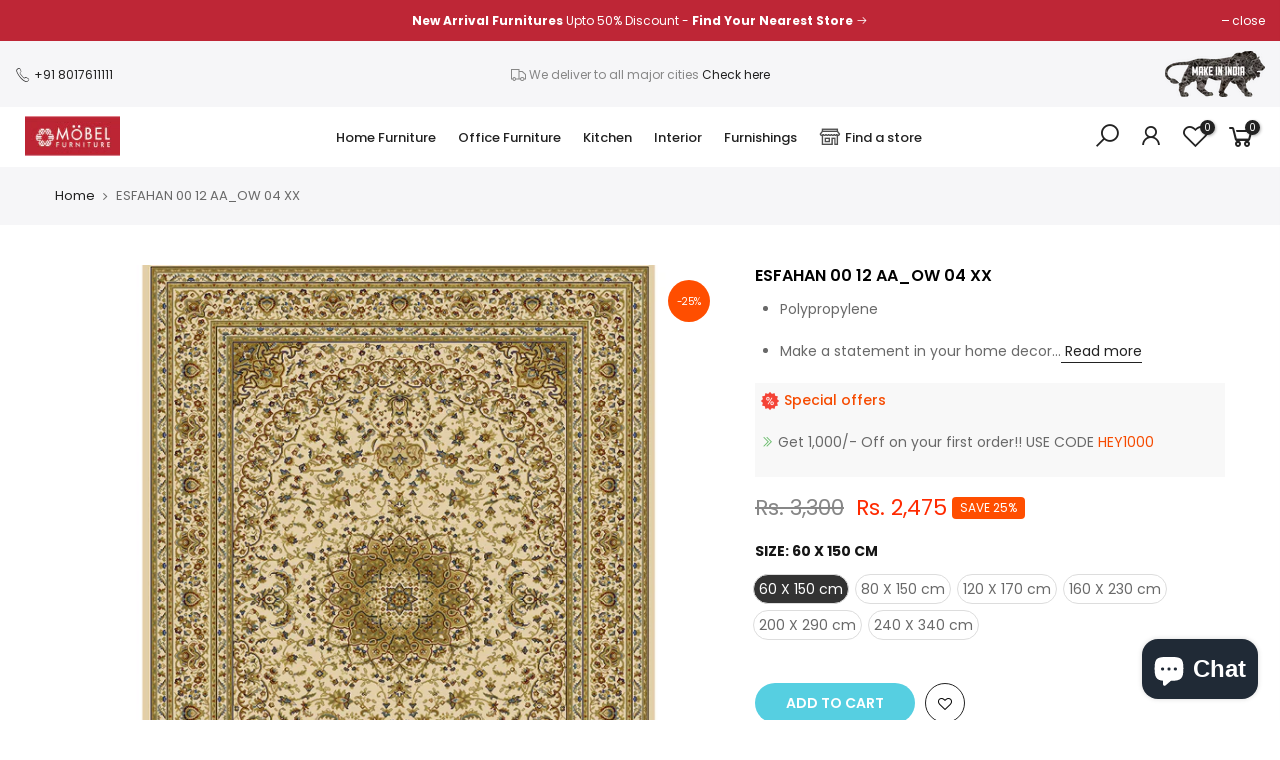

--- FILE ---
content_type: text/html; charset=utf-8
request_url: https://www.mobelhomestore.com/products/copy-of-diamond-22368_110
body_size: 30704
content:
<!doctype html>
<html class="no-js" lang="en">
<head>
<!-- Google Tag Manager -->
<script>(function(w,d,s,l,i){w[l]=w[l]||[];w[l].push({'gtm.start':
new Date().getTime(),event:'gtm.js'});var f=d.getElementsByTagName(s)[0],
j=d.createElement(s),dl=l!='dataLayer'?'&l='+l:'';j.async=true;j.src=
'https://www.googletagmanager.com/gtm.js?id='+i+dl;f.parentNode.insertBefore(j,f);
})(window,document,'script','dataLayer','GTM-WNBRGNJ');</script>
<!-- End Google Tag Manager -->





  <meta charset="utf-8">
  <meta name="viewport" content="width=device-width, initial-scale=1, shrink-to-fit=no, user-scalable=no">
  <meta name="theme-color" content="#56cfe1">
  <meta name="format-detection" content="telephone=no">


  <link rel="prefetch" as="document" href="https://www.mobelhomestore.com">
  <link rel="dns-prefetch" href="https://cdn.shopify.com" crossorigin>
  <link rel="preconnect" href="https://cdn.shopify.com" crossorigin>
  <link rel="preconnect" href="https://monorail-edge.shopifysvc.com">
  <script src="https://ajax.googleapis.com/ajax/libs/jquery/3.5.1/jquery.min.js"></script><link rel="dns-prefetch" href="https://fonts.googleapis.com" crossorigin>
    <link rel="preconnect" href="https://fonts.googleapis.com" crossorigin>
    <link rel="dns-prefetch" href="https://fonts.gstatic.com" crossorigin>
    <link rel="preconnect" href="https://fonts.gstatic.com" crossorigin><link href="//kit-pro.fontawesome.com/releases/v5.15.2/css/pro.min.css" rel="stylesheet" type="text/css" media="all" />
  <link href="//www.mobelhomestore.com/cdn/shop/t/14/assets/mobel-hsd.css?v=179075796059386748041682144760" rel="stylesheet" type="text/css" media="all" />
  <link rel="preload" as="style" href="//www.mobelhomestore.com/cdn/shop/t/14/assets/pre_theme.min.css?v=182295835740111116181648023570">
  <link rel="preload" as="style" href="//www.mobelhomestore.com/cdn/shop/t/14/assets/theme.css?enable_css_minification=1&v=87010779481257335611673264041"><title>ESFAHAN 00 12 AA_OW 04 XX</title><meta name="description" content="Polypropylene Make a statement in your home decor with this eye-catching area rug. With an updated take on the classic diamond pattern, this rug is an ideal accent for contemporary-style interior design, and its ivory hue complements most home-decor themes. 100% polypropylene Machine made"><link rel="shortcut icon" type="image/png" href="//www.mobelhomestore.com/cdn/shop/files/fav_cd891df9-0b28-4322-9440-a04e34c407d7_32x.png?v=1646715852"><link rel="apple-touch-icon-precomposed" type="image/png" sizes="152x152" href="//www.mobelhomestore.com/cdn/shop/files/fav_cd891df9-0b28-4322-9440-a04e34c407d7_152x.png?v=1646715852"><!-- social-meta-tags.liquid --><meta name="keywords" content="ESFAHAN 00 12 AA_OW 04 XX,MoBEL Furniture,www.mobelhomestore.com"/><meta name="author" content="The4">

<meta property="og:site_name" content="MoBEL Furniture">
<meta property="og:url" content="https://www.mobelhomestore.com/products/copy-of-diamond-22368_110">
<meta property="og:title" content="ESFAHAN 00 12 AA_OW 04 XX">
<meta property="og:type" content="og:product">
<meta property="og:description" content="Polypropylene Make a statement in your home decor with this eye-catching area rug. With an updated take on the classic diamond pattern, this rug is an ideal accent for contemporary-style interior design, and its ivory hue complements most home-decor themes. 100% polypropylene Machine made"><meta property="product:price:amount" content="2,475">
  <meta property="product:price:amount" content="INR"><meta property="og:image" content="http://www.mobelhomestore.com/cdn/shop/products/Untitled-1_519925e8-212e-43f8-b535-af2fdb9fc78f_1200x1200.jpg?v=1645536788"><meta property="og:image:secure_url" content="https://www.mobelhomestore.com/cdn/shop/products/Untitled-1_519925e8-212e-43f8-b535-af2fdb9fc78f_1200x1200.jpg?v=1645536788"><meta name="twitter:card" content="summary_large_image">
<meta name="twitter:title" content="ESFAHAN 00 12 AA_OW 04 XX">
<meta name="twitter:description" content="Polypropylene Make a statement in your home decor with this eye-catching area rug. With an updated take on the classic diamond pattern, this rug is an ideal accent for contemporary-style interior design, and its ivory hue complements most home-decor themes. 100% polypropylene Machine made">
<link href="//www.mobelhomestore.com/cdn/shop/t/14/assets/pre_theme.min.css?v=182295835740111116181648023570" rel="stylesheet" type="text/css" media="all" /><link rel="preload" as="script" href="//www.mobelhomestore.com/cdn/shop/t/14/assets/lazysizes.min.js?v=36113997772709414851648023520">
<link rel="preload" as="script" href="//www.mobelhomestore.com/cdn/shop/t/14/assets/nt_vendor2.min.js?v=2516466648558628701648023552">
<script>document.documentElement.className = document.documentElement.className.replace('no-js', 'yes-js');const t_name = "product",designMode = false,t_cartCount = 0,t_shop_currency = "INR", t_moneyFormat = "Rs. {{amount_no_decimals}}", t_cart_url = "\/cart",t_cartadd_url = "\/cart\/add",t_cartchange_url = "\/cart\/change", pr_re_url = "\/recommendations\/products"; function onloadt4relcss(_this) {_this.onload=null;_this.rel='stylesheet'} (function () {window.onpageshow = function() {if (performance.navigation.type === 2) {document.dispatchEvent(new CustomEvent('cart:refresh'))} }; })();
var T4stt_str = { 
  "PleaseChoosePrOptions":"Please select some product options before adding this product to your cart.", 
  "will_not_ship":"Will not ship until \u003cspan class=\"jsnt\"\u003e{{date}}\u003c\/span\u003e",
  "will_stock_after":"Will be in stock after \u003cspan class=\"jsnt\"\u003e{{date}}\u003c\/span\u003e",
  "replace_item_atc":"Replace item",
  "replace_item_pre":"Replace item",
  "added_to_cart": "Product was successfully added to your cart.",
  "view_cart": "View cart",
  "continue_shopping": "Continue Shopping",
  "save_js":"-[sale]%",
  "save2_js":"SAVE [sale]%",
  "save3_js":"SAVE [sale]","bannerCountdown":"%D days %H:%M:%S",
  "prItemCountdown":"%D Days %H:%M:%S",
  "countdown_days":"days",
  "countdown_hours":"hr",
  "countdown_mins":"min",
  "countdown_sec":"sc",
  "multiple_rates": "We found [number_of_rates] shipping rates available for [address], starting at [rate].",
  "one_rate": "We found one shipping rate available for [address].",
  "no_rates": "Sorry, we do not ship to this destination.",
  "rate_value": "[rate_title] at [rate]",
  "agree_checkout": "You must agree with the terms and conditions of sales to check out.",
  "added_text_cp":"Compare products"
};
</script>
<link rel="preload" href="//www.mobelhomestore.com/cdn/shop/t/14/assets/style.min.css?v=31993663559785610201648023618" as="style" onload="onloadt4relcss(this)"><link href="//www.mobelhomestore.com/cdn/shop/t/14/assets/theme.css?enable_css_minification=1&amp;v=87010779481257335611673264041" rel="stylesheet" type="text/css" media="all" /><link rel="preload" href="https://fonts.googleapis.com/css?family=Poppins:300,300i,400,400i,500,500i,600,600i,700,700i,800,800i|Libre+Baskerville:300,300i,400,400i,500,500i&display=swap" as="style" onload="onloadt4relcss(this)"><link id="sett_clt4" rel="preload" href="//www.mobelhomestore.com/cdn/shop/t/14/assets/colors.css?v=7326980746454970771650973499" as="style" onload="onloadt4relcss(this)"><link rel="preload" href="//www.mobelhomestore.com/cdn/shop/t/14/assets/line-awesome.min.css?v=36930450349382045261648023528" as="style" onload="onloadt4relcss(this)">
<script id="js_lzt4" src="//www.mobelhomestore.com/cdn/shop/t/14/assets/lazysizes.min.js?v=36113997772709414851648023520" defer="defer"></script>
<script src="//www.mobelhomestore.com/cdn/shop/t/14/assets/nt_vendor2.min.js?v=2516466648558628701648023552" defer="defer" id="js_ntt4"
  data-theme='//www.mobelhomestore.com/cdn/shop/t/14/assets/nt_theme.min.js?v=55468273061341058211648023549'
  data-stt='//www.mobelhomestore.com/cdn/shop/t/14/assets/nt_settings.js?enable_js_minification=1&v=149315253019539629121680606659'
  data-cat='//www.mobelhomestore.com/cdn/shop/t/14/assets/cat.min.js?v=167480101576222584661648023440' 
  data-sw='//www.mobelhomestore.com/cdn/shop/t/14/assets/swatch.min.js?v=21779462773517732541648023622'
  data-prjs='//www.mobelhomestore.com/cdn/shop/t/14/assets/produc.min.js?v=66856717831304081821648023571' 
  data-mail='//www.mobelhomestore.com/cdn/shop/t/14/assets/platform_mail.min.js?v=120104920183136925081648023565'
  data-my='//www.mobelhomestore.com/cdn/shop/t/14/assets/my.js?v=111603181540343972631648023537' data-cusp='//www.mobelhomestore.com/cdn/shop/t/14/assets/my.js?v=111603181540343972631648023537' data-cur='//www.mobelhomestore.com/cdn/shop/t/14/assets/my.js?v=111603181540343972631648023537' data-mdl='//www.mobelhomestore.com/cdn/shop/t/14/assets/module.min.js?v=72712877271928395091648023536'
  data-map='//www.mobelhomestore.com/cdn/shop/t/14/assets/maplace.min.js?v=123640464312137447171648023530'
  data-time='//www.mobelhomestore.com/cdn/shop/t/14/assets/spacetime.min.js?v=8559'
  data-ins='//www.mobelhomestore.com/cdn/shop/t/14/assets/nt_instagram.min.js?v=67982783334426809631648023543'
  data-user='//www.mobelhomestore.com/cdn/shop/t/14/assets/interactable.min.js?v=175456381242470609681648023491'
  data-add='//www.mobelhomestore.com/cdn/shop/t/14/assets/my.js?v=111603181540343972631648023537'
  data-klaviyo='//www.klaviyo.com/media/js/public/klaviyo_subscribe.js'
  data-font='iconKalles , fakalles , Pe-icon-7-stroke , Font Awesome 5 Free:n9'
  data-fm='Poppins'
  data-spcmn='//www.mobelhomestore.com/cdn/shopifycloud/storefront/assets/themes_support/shopify_common-5f594365.js'
  data-cust='//www.mobelhomestore.com/cdn/shop/t/14/assets/customerclnt.min.js?v=3252781937110261681648023452'
  data-cusjs='none'
  data-desadm='//www.mobelhomestore.com/cdn/shop/t/14/assets/des_adm.min.js?v=114461367510649711721648023455'
  data-otherryv='//www.mobelhomestore.com/cdn/shop/t/14/assets/reviewOther.js?enable_js_minification=1&v=72029929378534401331648023598'></script><script>window.performance && window.performance.mark && window.performance.mark('shopify.content_for_header.start');</script><meta name="google-site-verification" content="OZSx8NoGxBgMdA3DFWjAJBo4NIJrqVU8OWRkkURza9k">
<meta name="google-site-verification" content="Alr12YEWtqU6uYPUiiA895XR1tr8NtoMCzACLUwZSGQ">
<meta name="google-site-verification" content="OZSx8NoGxBgMdA3DFWjAJBo4NIJrqVU8OWRkkURza9k">
<meta name="facebook-domain-verification" content="kgquex6t1os6zmqxjkd6f1elewd2bw">
<meta name="facebook-domain-verification" content="2yl2i1hlaop6tdeptwkha0b637dsr5">
<meta id="shopify-digital-wallet" name="shopify-digital-wallet" content="/52013727893/digital_wallets/dialog">
<link rel="alternate" type="application/json+oembed" href="https://www.mobelhomestore.com/products/copy-of-diamond-22368_110.oembed">
<script async="async" src="/checkouts/internal/preloads.js?locale=en-IN"></script>
<script id="shopify-features" type="application/json">{"accessToken":"0cc1583ef8f57420e3b8db00b4bd3962","betas":["rich-media-storefront-analytics"],"domain":"www.mobelhomestore.com","predictiveSearch":true,"shopId":52013727893,"locale":"en"}</script>
<script>var Shopify = Shopify || {};
Shopify.shop = "mobel-furniture.myshopify.com";
Shopify.locale = "en";
Shopify.currency = {"active":"INR","rate":"1.0"};
Shopify.country = "IN";
Shopify.theme = {"name":"[Boost] Live theme with filter \u0026 search 2 - Last","id":129594130581,"schema_name":"Kalles","schema_version":"3.1.0","theme_store_id":null,"role":"main"};
Shopify.theme.handle = "null";
Shopify.theme.style = {"id":null,"handle":null};
Shopify.cdnHost = "www.mobelhomestore.com/cdn";
Shopify.routes = Shopify.routes || {};
Shopify.routes.root = "/";</script>
<script type="module">!function(o){(o.Shopify=o.Shopify||{}).modules=!0}(window);</script>
<script>!function(o){function n(){var o=[];function n(){o.push(Array.prototype.slice.apply(arguments))}return n.q=o,n}var t=o.Shopify=o.Shopify||{};t.loadFeatures=n(),t.autoloadFeatures=n()}(window);</script>
<script id="shop-js-analytics" type="application/json">{"pageType":"product"}</script>
<script defer="defer" async type="module" src="//www.mobelhomestore.com/cdn/shopifycloud/shop-js/modules/v2/client.init-shop-cart-sync_C5BV16lS.en.esm.js"></script>
<script defer="defer" async type="module" src="//www.mobelhomestore.com/cdn/shopifycloud/shop-js/modules/v2/chunk.common_CygWptCX.esm.js"></script>
<script type="module">
  await import("//www.mobelhomestore.com/cdn/shopifycloud/shop-js/modules/v2/client.init-shop-cart-sync_C5BV16lS.en.esm.js");
await import("//www.mobelhomestore.com/cdn/shopifycloud/shop-js/modules/v2/chunk.common_CygWptCX.esm.js");

  window.Shopify.SignInWithShop?.initShopCartSync?.({"fedCMEnabled":true,"windoidEnabled":true});

</script>
<script>(function() {
  var isLoaded = false;
  function asyncLoad() {
    if (isLoaded) return;
    isLoaded = true;
    var urls = ["https:\/\/zipcode.ens.enterprises\/server?shop=mobel-furniture.myshopify.com","https:\/\/cdn.adscale.com\/static\/ecom_js\/mobel-furniture\/add_item_to_cart.js?ver=20260117\u0026shop=mobel-furniture.myshopify.com"];
    for (var i = 0; i < urls.length; i++) {
      var s = document.createElement('script');
      s.type = 'text/javascript';
      s.async = true;
      s.src = urls[i];
      var x = document.getElementsByTagName('script')[0];
      x.parentNode.insertBefore(s, x);
    }
  };
  if(window.attachEvent) {
    window.attachEvent('onload', asyncLoad);
  } else {
    window.addEventListener('load', asyncLoad, false);
  }
})();</script>
<script id="__st">var __st={"a":52013727893,"offset":19800,"reqid":"91144576-2138-43e1-a2e5-d4be476a22e3-1768614967","pageurl":"www.mobelhomestore.com\/products\/copy-of-diamond-22368_110","u":"f4c6ae93f7f2","p":"product","rtyp":"product","rid":7376879091861};</script>
<script>window.ShopifyPaypalV4VisibilityTracking = true;</script>
<script id="captcha-bootstrap">!function(){'use strict';const t='contact',e='account',n='new_comment',o=[[t,t],['blogs',n],['comments',n],[t,'customer']],c=[[e,'customer_login'],[e,'guest_login'],[e,'recover_customer_password'],[e,'create_customer']],r=t=>t.map((([t,e])=>`form[action*='/${t}']:not([data-nocaptcha='true']) input[name='form_type'][value='${e}']`)).join(','),a=t=>()=>t?[...document.querySelectorAll(t)].map((t=>t.form)):[];function s(){const t=[...o],e=r(t);return a(e)}const i='password',u='form_key',d=['recaptcha-v3-token','g-recaptcha-response','h-captcha-response',i],f=()=>{try{return window.sessionStorage}catch{return}},m='__shopify_v',_=t=>t.elements[u];function p(t,e,n=!1){try{const o=window.sessionStorage,c=JSON.parse(o.getItem(e)),{data:r}=function(t){const{data:e,action:n}=t;return t[m]||n?{data:e,action:n}:{data:t,action:n}}(c);for(const[e,n]of Object.entries(r))t.elements[e]&&(t.elements[e].value=n);n&&o.removeItem(e)}catch(o){console.error('form repopulation failed',{error:o})}}const l='form_type',E='cptcha';function T(t){t.dataset[E]=!0}const w=window,h=w.document,L='Shopify',v='ce_forms',y='captcha';let A=!1;((t,e)=>{const n=(g='f06e6c50-85a8-45c8-87d0-21a2b65856fe',I='https://cdn.shopify.com/shopifycloud/storefront-forms-hcaptcha/ce_storefront_forms_captcha_hcaptcha.v1.5.2.iife.js',D={infoText:'Protected by hCaptcha',privacyText:'Privacy',termsText:'Terms'},(t,e,n)=>{const o=w[L][v],c=o.bindForm;if(c)return c(t,g,e,D).then(n);var r;o.q.push([[t,g,e,D],n]),r=I,A||(h.body.append(Object.assign(h.createElement('script'),{id:'captcha-provider',async:!0,src:r})),A=!0)});var g,I,D;w[L]=w[L]||{},w[L][v]=w[L][v]||{},w[L][v].q=[],w[L][y]=w[L][y]||{},w[L][y].protect=function(t,e){n(t,void 0,e),T(t)},Object.freeze(w[L][y]),function(t,e,n,w,h,L){const[v,y,A,g]=function(t,e,n){const i=e?o:[],u=t?c:[],d=[...i,...u],f=r(d),m=r(i),_=r(d.filter((([t,e])=>n.includes(e))));return[a(f),a(m),a(_),s()]}(w,h,L),I=t=>{const e=t.target;return e instanceof HTMLFormElement?e:e&&e.form},D=t=>v().includes(t);t.addEventListener('submit',(t=>{const e=I(t);if(!e)return;const n=D(e)&&!e.dataset.hcaptchaBound&&!e.dataset.recaptchaBound,o=_(e),c=g().includes(e)&&(!o||!o.value);(n||c)&&t.preventDefault(),c&&!n&&(function(t){try{if(!f())return;!function(t){const e=f();if(!e)return;const n=_(t);if(!n)return;const o=n.value;o&&e.removeItem(o)}(t);const e=Array.from(Array(32),(()=>Math.random().toString(36)[2])).join('');!function(t,e){_(t)||t.append(Object.assign(document.createElement('input'),{type:'hidden',name:u})),t.elements[u].value=e}(t,e),function(t,e){const n=f();if(!n)return;const o=[...t.querySelectorAll(`input[type='${i}']`)].map((({name:t})=>t)),c=[...d,...o],r={};for(const[a,s]of new FormData(t).entries())c.includes(a)||(r[a]=s);n.setItem(e,JSON.stringify({[m]:1,action:t.action,data:r}))}(t,e)}catch(e){console.error('failed to persist form',e)}}(e),e.submit())}));const S=(t,e)=>{t&&!t.dataset[E]&&(n(t,e.some((e=>e===t))),T(t))};for(const o of['focusin','change'])t.addEventListener(o,(t=>{const e=I(t);D(e)&&S(e,y())}));const B=e.get('form_key'),M=e.get(l),P=B&&M;t.addEventListener('DOMContentLoaded',(()=>{const t=y();if(P)for(const e of t)e.elements[l].value===M&&p(e,B);[...new Set([...A(),...v().filter((t=>'true'===t.dataset.shopifyCaptcha))])].forEach((e=>S(e,t)))}))}(h,new URLSearchParams(w.location.search),n,t,e,['guest_login'])})(!0,!0)}();</script>
<script integrity="sha256-4kQ18oKyAcykRKYeNunJcIwy7WH5gtpwJnB7kiuLZ1E=" data-source-attribution="shopify.loadfeatures" defer="defer" src="//www.mobelhomestore.com/cdn/shopifycloud/storefront/assets/storefront/load_feature-a0a9edcb.js" crossorigin="anonymous"></script>
<script data-source-attribution="shopify.dynamic_checkout.dynamic.init">var Shopify=Shopify||{};Shopify.PaymentButton=Shopify.PaymentButton||{isStorefrontPortableWallets:!0,init:function(){window.Shopify.PaymentButton.init=function(){};var t=document.createElement("script");t.src="https://www.mobelhomestore.com/cdn/shopifycloud/portable-wallets/latest/portable-wallets.en.js",t.type="module",document.head.appendChild(t)}};
</script>
<script data-source-attribution="shopify.dynamic_checkout.buyer_consent">
  function portableWalletsHideBuyerConsent(e){var t=document.getElementById("shopify-buyer-consent"),n=document.getElementById("shopify-subscription-policy-button");t&&n&&(t.classList.add("hidden"),t.setAttribute("aria-hidden","true"),n.removeEventListener("click",e))}function portableWalletsShowBuyerConsent(e){var t=document.getElementById("shopify-buyer-consent"),n=document.getElementById("shopify-subscription-policy-button");t&&n&&(t.classList.remove("hidden"),t.removeAttribute("aria-hidden"),n.addEventListener("click",e))}window.Shopify?.PaymentButton&&(window.Shopify.PaymentButton.hideBuyerConsent=portableWalletsHideBuyerConsent,window.Shopify.PaymentButton.showBuyerConsent=portableWalletsShowBuyerConsent);
</script>
<script data-source-attribution="shopify.dynamic_checkout.cart.bootstrap">document.addEventListener("DOMContentLoaded",(function(){function t(){return document.querySelector("shopify-accelerated-checkout-cart, shopify-accelerated-checkout")}if(t())Shopify.PaymentButton.init();else{new MutationObserver((function(e,n){t()&&(Shopify.PaymentButton.init(),n.disconnect())})).observe(document.body,{childList:!0,subtree:!0})}}));
</script>

<script>window.performance && window.performance.mark && window.performance.mark('shopify.content_for_header.end');</script>

<link href="//www.mobelhomestore.com/cdn/shop/t/14/assets/eoshhidepricecart.css?v=116620977741183077641648023459" rel="stylesheet" type="text/css" media="all" />
 <!--begin-boost-pfs-filter-css-->
   
 <!--end-boost-pfs-filter-css-->
<meta name="facebook-domain-verification" content="kgquex6t1os6zmqxjkd6f1elewd2bw" />
 
<link rel="dns-prefetch" href="https://cdn.secomapp.com/">
<link rel="dns-prefetch" href="https://ajax.googleapis.com/">
<link rel="dns-prefetch" href="https://cdnjs.cloudflare.com/">
<link rel="preload" as="stylesheet" href="//www.mobelhomestore.com/cdn/shop/t/14/assets/sca-pp.css?v=178374312540912810101653638661">

<link rel="stylesheet" href="//www.mobelhomestore.com/cdn/shop/t/14/assets/sca-pp.css?v=178374312540912810101653638661">
 <script>
  
  SCAPPShop = {};
    
  </script> 
  <!-- Google Tag Manager -->
<script>(function(w,d,s,l,i){w[l]=w[l]||[];w[l].push({'gtm.start':
new Date().getTime(),event:'gtm.js'});var f=d.getElementsByTagName(s)[0],
j=d.createElement(s),dl=l!='dataLayer'?'&l='+l:'';j.async=true;j.src=
'https://www.googletagmanager.com/gtm.js?id='+i+dl;f.parentNode.insertBefore(j,f);
})(window,document,'script','dataLayer','GTM-WNBRGNJ');</script>
<!-- End Google Tag Manager -->
<script type="text/javascript">
  //BOOSTER APPS COMMON JS CODE
  window.BoosterApps = window.BoosterApps || {};
  window.BoosterApps.common = window.BoosterApps.common || {};
  window.BoosterApps.common.shop = {
    permanent_domain: 'mobel-furniture.myshopify.com',
    currency: "INR",
    money_format: "Rs. {{amount_no_decimals}}",
    id: 52013727893
  };
  

  window.BoosterApps.common.template = 'product';
  window.BoosterApps.common.cart = {};
  window.BoosterApps.common.vapid_public_key = "BJuXCmrtTK335SuczdNVYrGVtP_WXn4jImChm49st7K7z7e8gxSZUKk4DhUpk8j2Xpiw5G4-ylNbMKLlKkUEU98=";
  window.BoosterApps.global_config = {"asset_urls":{"loy":{"init_js":"https:\/\/cdn.shopify.com\/s\/files\/1\/0194\/1736\/6592\/t\/1\/assets\/ba_loy_init.js?v=1660794026","widget_js":"https:\/\/cdn.shopify.com\/s\/files\/1\/0194\/1736\/6592\/t\/1\/assets\/ba_loy_widget.js?v=1660794029","widget_css":"https:\/\/cdn.shopify.com\/s\/files\/1\/0194\/1736\/6592\/t\/1\/assets\/ba_loy_widget.css?v=1630424861","page_init_js":"https:\/\/cdn.shopify.com\/s\/files\/1\/0194\/1736\/6592\/t\/1\/assets\/ba_loy_page_init.js?v=1660794032","page_widget_js":"https:\/\/cdn.shopify.com\/s\/files\/1\/0194\/1736\/6592\/t\/1\/assets\/ba_loy_page_widget.js?v=1660794035","page_widget_css":"https:\/\/cdn.shopify.com\/s\/files\/1\/0194\/1736\/6592\/t\/1\/assets\/ba_loy_page.css?v=1660195037","page_preview_js":"\/assets\/msg\/loy_page_preview.js"},"rev":{"init_js":"https:\/\/cdn.shopify.com\/s\/files\/1\/0194\/1736\/6592\/t\/1\/assets\/ba_rev_init.js?v=1658336081","widget_js":"https:\/\/cdn.shopify.com\/s\/files\/1\/0194\/1736\/6592\/t\/1\/assets\/ba_rev_widget.js?v=1658337314","modal_js":"https:\/\/cdn.shopify.com\/s\/files\/1\/0194\/1736\/6592\/t\/1\/assets\/ba_rev_modal.js?v=1658336086","widget_css":"https:\/\/cdn.shopify.com\/s\/files\/1\/0194\/1736\/6592\/t\/1\/assets\/ba_rev_widget.css?v=1658336090","modal_css":"https:\/\/cdn.shopify.com\/s\/files\/1\/0194\/1736\/6592\/t\/1\/assets\/ba_rev_modal.css?v=1658336088"},"pu":{"init_js":"https:\/\/cdn.shopify.com\/s\/files\/1\/0194\/1736\/6592\/t\/1\/assets\/ba_pu_init.js?v=1635877170"},"bis":{"init_js":"https:\/\/cdn.shopify.com\/s\/files\/1\/0194\/1736\/6592\/t\/1\/assets\/ba_bis_init.js?v=1633795418","modal_js":"https:\/\/cdn.shopify.com\/s\/files\/1\/0194\/1736\/6592\/t\/1\/assets\/ba_bis_modal.js?v=1633795421","modal_css":"https:\/\/cdn.shopify.com\/s\/files\/1\/0194\/1736\/6592\/t\/1\/assets\/ba_bis_modal.css?v=1620346071"},"widgets":{"init_js":"https:\/\/cdn.shopify.com\/s\/files\/1\/0194\/1736\/6592\/t\/1\/assets\/ba_widget_init.js?v=1659846432","modal_js":"https:\/\/cdn.shopify.com\/s\/files\/1\/0194\/1736\/6592\/t\/1\/assets\/ba_widget_modal.js?v=1659846434","modal_css":"https:\/\/cdn.shopify.com\/s\/files\/1\/0194\/1736\/6592\/t\/1\/assets\/ba_widget_modal.css?v=1654723622"},"forms":{"init_js":"https:\/\/cdn.shopify.com\/s\/files\/1\/0194\/1736\/6592\/t\/1\/assets\/ba_forms_init.js?v=1660794038","widget_js":"https:\/\/cdn.shopify.com\/s\/files\/1\/0194\/1736\/6592\/t\/1\/assets\/ba_forms_widget.js?v=1660794042","forms_css":"https:\/\/cdn.shopify.com\/s\/files\/1\/0194\/1736\/6592\/t\/1\/assets\/ba_forms.css?v=1654711758"},"global":{"helper_js":"https:\/\/cdn.shopify.com\/s\/files\/1\/0194\/1736\/6592\/t\/1\/assets\/ba_tracking.js?v=1637601969"}},"proxy_paths":{"pop":"\/apps\/ba-pop","app_metrics":"\/apps\/ba-pop\/app_metrics","push_subscription":"\/apps\/ba-pop\/push"},"aat":["pop"],"pv":false,"sts":false,"bam":false,"base_money_format":"Rs. {{amount_no_decimals}}"};




    window.BoosterApps.widgets_config = {"id":32646,"active":false,"frequency_limit_amount":5,"frequency_limit_time_unit":"days","background_image":{"position":"left","widget_background_preview_url":"https:\/\/activestorage-public.s3.us-west-2.amazonaws.com\/g0rcy5xo53crlnd7lr2vjyyctjey"},"initial_state":{"body":"\u0026 unlock the coupon code","title":"Register Now","cta_text":"Get Code","show_email":"true","action_text":"Saving...","footer_text":"You are signing up to receive communication via email and can unsubscribe at any time.","dismiss_text":"May be  Later","email_placeholder":"Email Address","phone_placeholder":"Phone Number"},"success_state":{"body":"Use Code \"HEY1000\" at checkout.","title":"Thanks for Subscribing🎉","cta_text":"Continue shopping","cta_action":"dismiss","redirect_url":"","open_url_new_tab":"false"},"closed_state":{"action":"close_widget","font_size":"20","action_text":"GET 10% OFF","display_offset":"300","display_position":"left"},"error_state":{"submit_error":"Sorry, please try again later","invalid_email":"Please enter valid email address!","error_subscribing":"Error subscribing, try again later","already_registered":"You have already registered","invalid_phone_number":"Please enter valid phone number!"},"trigger":{"action":"on_timer","delay_in_seconds":"10"},"colors":{"link_color":"#4FC3F7","sticky_bar_bg":"#C62828","cta_font_color":"#fff","body_font_color":"#333333","sticky_bar_text":"#fff","background_color":"#ffffff","error_text_color":"#ff2626","title_font_color":"#f44336","footer_font_color":"#bbbbbb","dismiss_font_color":"#bbbbbb","cta_background_color":"#d32f2f","sticky_coupon_bar_bg":"#286ef8","error_text_background":"","sticky_coupon_bar_text":"#fff"},"sticky_coupon_bar":{"enabled":"false","message":"Don't forget to use your code"},"display_style":{"font":"Helvetica","size":"regular","align":"left"},"dismissable":true,"has_background":true,"opt_in_channels":["email"],"rules":[],"widget_css":".powered_by_rivo{\n  display: none;\n}\n.ba_widget_main_design {\n  background: #ffffff;\n}\n.ba_widget_content{text-align: left}\n.ba_widget_parent{\n  font-family: Helvetica;\n}\n.ba_widget_parent.background{\n}\n.ba_widget_left_content{\n  background-image: url(\"https:\/\/activestorage-public.s3.us-west-2.amazonaws.com\/g0rcy5xo53crlnd7lr2vjyyctjey\");\n}\n.ba_widget_right_content{\n}\n#ba_widget_cta_button:disabled{\n  background: #d32f2fcc;\n}\n#ba_widget_cta_button{\n  background: #d32f2f;\n  color: #fff;\n}\n#ba_widget_cta_button:after {\n  background: #d32f2fe0;\n}\n.ba_initial_state_title, .ba_success_state_title{\n  color: #f44336;\n}\n.ba_initial_state_body, .ba_success_state_body{\n  color: #333333;\n}\n.ba_initial_state_dismiss_text{\n  color: #bbbbbb;\n}\n.ba_initial_state_footer_text, .ba_initial_state_sms_agreement{\n  color: #bbbbbb;\n}\n.ba_widget_error{\n  color: #ff2626;\n  background: ;\n}\n.ba_link_color{\n  color: #4FC3F7;\n}\n","custom_css":null,"logo":null};


  
    if (window.BoosterApps.common.template == 'product'){
      window.BoosterApps.common.product = {
        id: 7376879091861, price: 247500, handle: "copy-of-diamond-22368_110", tags: ["RUGS"],
        available: true, title: "ESFAHAN 00 12 AA_OW 04 XX", variants: [{"id":41949370581141,"title":"60 X 150 cm","option1":"60 X 150 cm","option2":null,"option3":null,"sku":"OW 04","requires_shipping":true,"taxable":false,"featured_image":null,"available":true,"name":"ESFAHAN 00 12 AA_OW 04 XX - 60 X 150 cm","public_title":"60 X 150 cm","options":["60 X 150 cm"],"price":247500,"weight":0,"compare_at_price":330000,"inventory_management":null,"barcode":"","requires_selling_plan":false,"selling_plan_allocations":[]},{"id":41950708596885,"title":"80 X 150 cm","option1":"80 X 150 cm","option2":null,"option3":null,"sku":"OW 04","requires_shipping":true,"taxable":false,"featured_image":null,"available":true,"name":"ESFAHAN 00 12 AA_OW 04 XX - 80 X 150 cm","public_title":"80 X 150 cm","options":["80 X 150 cm"],"price":337500,"weight":0,"compare_at_price":450000,"inventory_management":null,"barcode":"","requires_selling_plan":false,"selling_plan_allocations":[]},{"id":41950708629653,"title":"120 X 170 cm","option1":"120 X 170 cm","option2":null,"option3":null,"sku":"OW 04","requires_shipping":true,"taxable":false,"featured_image":null,"available":true,"name":"ESFAHAN 00 12 AA_OW 04 XX - 120 X 170 cm","public_title":"120 X 170 cm","options":["120 X 170 cm"],"price":562500,"weight":0,"compare_at_price":750000,"inventory_management":null,"barcode":"","requires_selling_plan":false,"selling_plan_allocations":[]},{"id":41950708662421,"title":"160 X 230 cm","option1":"160 X 230 cm","option2":null,"option3":null,"sku":"OW 04","requires_shipping":true,"taxable":false,"featured_image":null,"available":true,"name":"ESFAHAN 00 12 AA_OW 04 XX - 160 X 230 cm","public_title":"160 X 230 cm","options":["160 X 230 cm"],"price":1012500,"weight":0,"compare_at_price":1350000,"inventory_management":null,"barcode":"","requires_selling_plan":false,"selling_plan_allocations":[]},{"id":41950715936917,"title":"200 X 290 cm","option1":"200 X 290 cm","option2":null,"option3":null,"sku":"OW 04","requires_shipping":true,"taxable":false,"featured_image":null,"available":true,"name":"ESFAHAN 00 12 AA_OW 04 XX - 200 X 290 cm","public_title":"200 X 290 cm","options":["200 X 290 cm"],"price":1575000,"weight":0,"compare_at_price":2100000,"inventory_management":null,"barcode":"","requires_selling_plan":false,"selling_plan_allocations":[]},{"id":41950715969685,"title":"240 X 340 cm","option1":"240 X 340 cm","option2":null,"option3":null,"sku":"OW 04","requires_shipping":true,"taxable":false,"featured_image":null,"available":true,"name":"ESFAHAN 00 12 AA_OW 04 XX - 240 X 340 cm","public_title":"240 X 340 cm","options":["240 X 340 cm"],"price":2235000,"weight":0,"compare_at_price":2980000,"inventory_management":null,"barcode":"","requires_selling_plan":false,"selling_plan_allocations":[]}]
      };
      window.BoosterApps.common.product.review_data = null;
    }
  

</script>


<script type="text/javascript">
  !function(e){var t={};function r(n){if(t[n])return t[n].exports;var o=t[n]={i:n,l:!1,exports:{}};return e[n].call(o.exports,o,o.exports,r),o.l=!0,o.exports}r.m=e,r.c=t,r.d=function(e,t,n){r.o(e,t)||Object.defineProperty(e,t,{enumerable:!0,get:n})},r.r=function(e){"undefined"!==typeof Symbol&&Symbol.toStringTag&&Object.defineProperty(e,Symbol.toStringTag,{value:"Module"}),Object.defineProperty(e,"__esModule",{value:!0})},r.t=function(e,t){if(1&t&&(e=r(e)),8&t)return e;if(4&t&&"object"===typeof e&&e&&e.__esModule)return e;var n=Object.create(null);if(r.r(n),Object.defineProperty(n,"default",{enumerable:!0,value:e}),2&t&&"string"!=typeof e)for(var o in e)r.d(n,o,function(t){return e[t]}.bind(null,o));return n},r.n=function(e){var t=e&&e.__esModule?function(){return e.default}:function(){return e};return r.d(t,"a",t),t},r.o=function(e,t){return Object.prototype.hasOwnProperty.call(e,t)},r.p="https://marketing.rivo.io/packs/",r(r.s=87)}({87:function(e,t){}});
//# sourceMappingURL=application-83d51524cf66d2733051.js.map

  //Global snippet for Booster Apps
  //this is updated automatically - do not edit manually.

  function loadScript(src, defer, done) {
    var js = document.createElement('script');
    js.src = src;
    js.defer = defer;
    js.onload = function(){done();};
    js.onerror = function(){
      done(new Error('Failed to load script ' + src));
    };
    document.head.appendChild(js);
  }

  function browserSupportsAllFeatures() {
    return window.Promise && window.fetch && window.Symbol;
  }

  if (browserSupportsAllFeatures()) {
    main();
  } else {
    loadScript('https://polyfill-fastly.net/v3/polyfill.min.js?features=Promise,fetch', true, main);
  }

  function loadAppScripts(){




      loadScript(window.BoosterApps.global_config.asset_urls.widgets.init_js, true, function(){});
  }

  function main(err) {
    //isolate the scope
    loadScript(window.BoosterApps.global_config.asset_urls.global.helper_js, false, loadAppScripts);
  }
</script>

  <link href="//www.mobelhomestore.com/cdn/shop/t/14/assets/scm-product-label.css?v=166662974783366899751681369495" rel="stylesheet" type="text/css" media="all" />
<link href="//www.mobelhomestore.com/cdn/shop/t/14/assets/sma-deco-label.css?v=85732384806220303371692854125" rel="stylesheet" type="text/css" media="all" />

<script>
    if ((typeof SECOMAPP) == 'undefined') {
        var SECOMAPP = {};
    }

    if ((typeof SECOMAPP.pl) == 'undefined') {
        SECOMAPP.pl = {};
    }

    
    SECOMAPP.pl.piRegex='.flickityt4s-viewport .lazyloadt4sed';
    

    
    SECOMAPP.pl.lpPath='.p-thumb .is-selected';
    

    
    

    
    SECOMAPP.pl.lpsPath='.boost-pfs-filter-product-item-image .boost-pfs-filter-product-item-image-link, .product-image .db';
    

    
    SECOMAPP.pl.pisRegex='.boost-pfs-filter-product-item-image .boost-pfs-filter-product-item-image-link, .product-image .db';
    
</script>


    <script>
        SECOMAPP.page = 'product';
        SECOMAPP.pl.product = {
            id: 7376879091861,
        published_at: "2022-07-08 15:47:58 +0530",
            price: 247500, 
        compare_at_price: 330000,  
        tags: ["RUGS"], 
        variants: [  {
            id: 41949370581141,
            price: 247500 ,
            compare_at_price: 330000  ,
            inventory_quantity: 1   ,
            weight: 0  ,
            sku: 'OW 04'  } ,
             {
            id: 41950708596885,
            price: 337500 ,
            compare_at_price: 450000  ,
            inventory_quantity: 0   ,
            weight: 0  ,
            sku: 'OW 04'  } ,
             {
            id: 41950708629653,
            price: 562500 ,
            compare_at_price: 750000  ,
            inventory_quantity: 0   ,
            weight: 0  ,
            sku: 'OW 04'  } ,
             {
            id: 41950708662421,
            price: 1012500 ,
            compare_at_price: 1350000  ,
            inventory_quantity: 0   ,
            weight: 0  ,
            sku: 'OW 04'  } ,
             {
            id: 41950715936917,
            price: 1575000 ,
            compare_at_price: 2100000  ,
            inventory_quantity: 0   ,
            weight: 0  ,
            sku: 'OW 04'  } ,
             {
            id: 41950715969685,
            price: 2235000 ,
            compare_at_price: 2980000  ,
            inventory_quantity: 0   ,
            weight: 0  ,
            sku: 'OW 04'  } 
            
        ],
            collections: [  295860437141,  ]
        };
    </script>


    <script src="//www.mobelhomestore.com/cdn/shop/t/14/assets/scm-product-label.js?v=157941060719174107621692856421" async></script>

<!--Product-Label script. Don't modify or delete-->
<script>
    ;(function() {
        var pushState = history.pushState;
        var replaceState = history.replaceState;

        history.pushState = function() {
            pushState.apply(history, arguments);
            window.dispatchEvent(new Event('pushstate'));
            window.dispatchEvent(new Event('locationchange'));
        };

        history.replaceState = function() {
            replaceState.apply(history, arguments);
            window.dispatchEvent(new Event('replacestate'));
            window.dispatchEvent(new Event('locationchange'));
        };

        window.addEventListener('popstate', function() {
            window.dispatchEvent(new Event('locationchange'))
        });
    })();
    window.addEventListener('locationchange', function(){
        setTimeout(function(){
            if (typeof SECOMAPP !== "undefined" && typeof SECOMAPP.pl !== "undefined") {
                SECOMAPP.pl.labelCollections(true);
                var queryString = window.location.search;
                var urlParams = new URLSearchParams(queryString);
                var variant = urlParams.get('variant');
                SECOMAPP.pl.showLabel(variant );
            }
        },1000);
    })
    const checkDone = setInterval(function(){
        if (document.readyState === "complete") {
            clearInterval(checkDone)
            setTimeout(function(){
                if (typeof SECOMAPP !== "undefined" && typeof SECOMAPP.pl !== "undefined") {
                    SECOMAPP.pl.labelCollections(true);
                }
            },1000);
        }
    }, 1500);
</script>
<!--Product-Label script. Don't modify or delete-->

<script src="https://cdn.shopify.com/extensions/7bc9bb47-adfa-4267-963e-cadee5096caf/inbox-1252/assets/inbox-chat-loader.js" type="text/javascript" defer="defer"></script>
<link rel="canonical" href="https://www.mobelhomestore.com/products/copy-of-diamond-22368_110">
<link href="https://monorail-edge.shopifysvc.com" rel="dns-prefetch">
<script>(function(){if ("sendBeacon" in navigator && "performance" in window) {try {var session_token_from_headers = performance.getEntriesByType('navigation')[0].serverTiming.find(x => x.name == '_s').description;} catch {var session_token_from_headers = undefined;}var session_cookie_matches = document.cookie.match(/_shopify_s=([^;]*)/);var session_token_from_cookie = session_cookie_matches && session_cookie_matches.length === 2 ? session_cookie_matches[1] : "";var session_token = session_token_from_headers || session_token_from_cookie || "";function handle_abandonment_event(e) {var entries = performance.getEntries().filter(function(entry) {return /monorail-edge.shopifysvc.com/.test(entry.name);});if (!window.abandonment_tracked && entries.length === 0) {window.abandonment_tracked = true;var currentMs = Date.now();var navigation_start = performance.timing.navigationStart;var payload = {shop_id: 52013727893,url: window.location.href,navigation_start,duration: currentMs - navigation_start,session_token,page_type: "product"};window.navigator.sendBeacon("https://monorail-edge.shopifysvc.com/v1/produce", JSON.stringify({schema_id: "online_store_buyer_site_abandonment/1.1",payload: payload,metadata: {event_created_at_ms: currentMs,event_sent_at_ms: currentMs}}));}}window.addEventListener('pagehide', handle_abandonment_event);}}());</script>
<script id="web-pixels-manager-setup">(function e(e,d,r,n,o){if(void 0===o&&(o={}),!Boolean(null===(a=null===(i=window.Shopify)||void 0===i?void 0:i.analytics)||void 0===a?void 0:a.replayQueue)){var i,a;window.Shopify=window.Shopify||{};var t=window.Shopify;t.analytics=t.analytics||{};var s=t.analytics;s.replayQueue=[],s.publish=function(e,d,r){return s.replayQueue.push([e,d,r]),!0};try{self.performance.mark("wpm:start")}catch(e){}var l=function(){var e={modern:/Edge?\/(1{2}[4-9]|1[2-9]\d|[2-9]\d{2}|\d{4,})\.\d+(\.\d+|)|Firefox\/(1{2}[4-9]|1[2-9]\d|[2-9]\d{2}|\d{4,})\.\d+(\.\d+|)|Chrom(ium|e)\/(9{2}|\d{3,})\.\d+(\.\d+|)|(Maci|X1{2}).+ Version\/(15\.\d+|(1[6-9]|[2-9]\d|\d{3,})\.\d+)([,.]\d+|)( \(\w+\)|)( Mobile\/\w+|) Safari\/|Chrome.+OPR\/(9{2}|\d{3,})\.\d+\.\d+|(CPU[ +]OS|iPhone[ +]OS|CPU[ +]iPhone|CPU IPhone OS|CPU iPad OS)[ +]+(15[._]\d+|(1[6-9]|[2-9]\d|\d{3,})[._]\d+)([._]\d+|)|Android:?[ /-](13[3-9]|1[4-9]\d|[2-9]\d{2}|\d{4,})(\.\d+|)(\.\d+|)|Android.+Firefox\/(13[5-9]|1[4-9]\d|[2-9]\d{2}|\d{4,})\.\d+(\.\d+|)|Android.+Chrom(ium|e)\/(13[3-9]|1[4-9]\d|[2-9]\d{2}|\d{4,})\.\d+(\.\d+|)|SamsungBrowser\/([2-9]\d|\d{3,})\.\d+/,legacy:/Edge?\/(1[6-9]|[2-9]\d|\d{3,})\.\d+(\.\d+|)|Firefox\/(5[4-9]|[6-9]\d|\d{3,})\.\d+(\.\d+|)|Chrom(ium|e)\/(5[1-9]|[6-9]\d|\d{3,})\.\d+(\.\d+|)([\d.]+$|.*Safari\/(?![\d.]+ Edge\/[\d.]+$))|(Maci|X1{2}).+ Version\/(10\.\d+|(1[1-9]|[2-9]\d|\d{3,})\.\d+)([,.]\d+|)( \(\w+\)|)( Mobile\/\w+|) Safari\/|Chrome.+OPR\/(3[89]|[4-9]\d|\d{3,})\.\d+\.\d+|(CPU[ +]OS|iPhone[ +]OS|CPU[ +]iPhone|CPU IPhone OS|CPU iPad OS)[ +]+(10[._]\d+|(1[1-9]|[2-9]\d|\d{3,})[._]\d+)([._]\d+|)|Android:?[ /-](13[3-9]|1[4-9]\d|[2-9]\d{2}|\d{4,})(\.\d+|)(\.\d+|)|Mobile Safari.+OPR\/([89]\d|\d{3,})\.\d+\.\d+|Android.+Firefox\/(13[5-9]|1[4-9]\d|[2-9]\d{2}|\d{4,})\.\d+(\.\d+|)|Android.+Chrom(ium|e)\/(13[3-9]|1[4-9]\d|[2-9]\d{2}|\d{4,})\.\d+(\.\d+|)|Android.+(UC? ?Browser|UCWEB|U3)[ /]?(15\.([5-9]|\d{2,})|(1[6-9]|[2-9]\d|\d{3,})\.\d+)\.\d+|SamsungBrowser\/(5\.\d+|([6-9]|\d{2,})\.\d+)|Android.+MQ{2}Browser\/(14(\.(9|\d{2,})|)|(1[5-9]|[2-9]\d|\d{3,})(\.\d+|))(\.\d+|)|K[Aa][Ii]OS\/(3\.\d+|([4-9]|\d{2,})\.\d+)(\.\d+|)/},d=e.modern,r=e.legacy,n=navigator.userAgent;return n.match(d)?"modern":n.match(r)?"legacy":"unknown"}(),u="modern"===l?"modern":"legacy",c=(null!=n?n:{modern:"",legacy:""})[u],f=function(e){return[e.baseUrl,"/wpm","/b",e.hashVersion,"modern"===e.buildTarget?"m":"l",".js"].join("")}({baseUrl:d,hashVersion:r,buildTarget:u}),m=function(e){var d=e.version,r=e.bundleTarget,n=e.surface,o=e.pageUrl,i=e.monorailEndpoint;return{emit:function(e){var a=e.status,t=e.errorMsg,s=(new Date).getTime(),l=JSON.stringify({metadata:{event_sent_at_ms:s},events:[{schema_id:"web_pixels_manager_load/3.1",payload:{version:d,bundle_target:r,page_url:o,status:a,surface:n,error_msg:t},metadata:{event_created_at_ms:s}}]});if(!i)return console&&console.warn&&console.warn("[Web Pixels Manager] No Monorail endpoint provided, skipping logging."),!1;try{return self.navigator.sendBeacon.bind(self.navigator)(i,l)}catch(e){}var u=new XMLHttpRequest;try{return u.open("POST",i,!0),u.setRequestHeader("Content-Type","text/plain"),u.send(l),!0}catch(e){return console&&console.warn&&console.warn("[Web Pixels Manager] Got an unhandled error while logging to Monorail."),!1}}}}({version:r,bundleTarget:l,surface:e.surface,pageUrl:self.location.href,monorailEndpoint:e.monorailEndpoint});try{o.browserTarget=l,function(e){var d=e.src,r=e.async,n=void 0===r||r,o=e.onload,i=e.onerror,a=e.sri,t=e.scriptDataAttributes,s=void 0===t?{}:t,l=document.createElement("script"),u=document.querySelector("head"),c=document.querySelector("body");if(l.async=n,l.src=d,a&&(l.integrity=a,l.crossOrigin="anonymous"),s)for(var f in s)if(Object.prototype.hasOwnProperty.call(s,f))try{l.dataset[f]=s[f]}catch(e){}if(o&&l.addEventListener("load",o),i&&l.addEventListener("error",i),u)u.appendChild(l);else{if(!c)throw new Error("Did not find a head or body element to append the script");c.appendChild(l)}}({src:f,async:!0,onload:function(){if(!function(){var e,d;return Boolean(null===(d=null===(e=window.Shopify)||void 0===e?void 0:e.analytics)||void 0===d?void 0:d.initialized)}()){var d=window.webPixelsManager.init(e)||void 0;if(d){var r=window.Shopify.analytics;r.replayQueue.forEach((function(e){var r=e[0],n=e[1],o=e[2];d.publishCustomEvent(r,n,o)})),r.replayQueue=[],r.publish=d.publishCustomEvent,r.visitor=d.visitor,r.initialized=!0}}},onerror:function(){return m.emit({status:"failed",errorMsg:"".concat(f," has failed to load")})},sri:function(e){var d=/^sha384-[A-Za-z0-9+/=]+$/;return"string"==typeof e&&d.test(e)}(c)?c:"",scriptDataAttributes:o}),m.emit({status:"loading"})}catch(e){m.emit({status:"failed",errorMsg:(null==e?void 0:e.message)||"Unknown error"})}}})({shopId: 52013727893,storefrontBaseUrl: "https://www.mobelhomestore.com",extensionsBaseUrl: "https://extensions.shopifycdn.com/cdn/shopifycloud/web-pixels-manager",monorailEndpoint: "https://monorail-edge.shopifysvc.com/unstable/produce_batch",surface: "storefront-renderer",enabledBetaFlags: ["2dca8a86"],webPixelsConfigList: [{"id":"1336279189","configuration":"{\"accountID\":\"AdScaleWepPixel\",\"adscaleShopHost\":\"mobel-furniture\"}","eventPayloadVersion":"v1","runtimeContext":"STRICT","scriptVersion":"fd09d49fa6133eb75bf9e72f0ef8df2e","type":"APP","apiClientId":1807201,"privacyPurposes":["ANALYTICS","MARKETING","SALE_OF_DATA"],"dataSharingAdjustments":{"protectedCustomerApprovalScopes":["read_customer_address","read_customer_email","read_customer_name","read_customer_personal_data","read_customer_phone"]}},{"id":"640712853","configuration":"{\"config\":\"{\\\"pixel_id\\\":\\\"G-DFZVS51H3G\\\",\\\"target_country\\\":\\\"IN\\\",\\\"gtag_events\\\":[{\\\"type\\\":\\\"search\\\",\\\"action_label\\\":[\\\"G-DFZVS51H3G\\\",\\\"AW-977557891\\\/lz1ICMnlss0DEIOzkdID\\\"]},{\\\"type\\\":\\\"begin_checkout\\\",\\\"action_label\\\":[\\\"G-DFZVS51H3G\\\",\\\"AW-977557891\\\/fd8rCMblss0DEIOzkdID\\\"]},{\\\"type\\\":\\\"view_item\\\",\\\"action_label\\\":[\\\"G-DFZVS51H3G\\\",\\\"AW-977557891\\\/A7yGCMDlss0DEIOzkdID\\\",\\\"MC-GHSWP7KJG6\\\"]},{\\\"type\\\":\\\"purchase\\\",\\\"action_label\\\":[\\\"G-DFZVS51H3G\\\",\\\"AW-977557891\\\/28c6CL3lss0DEIOzkdID\\\",\\\"MC-GHSWP7KJG6\\\"]},{\\\"type\\\":\\\"page_view\\\",\\\"action_label\\\":[\\\"G-DFZVS51H3G\\\",\\\"AW-977557891\\\/Vpk0CLrlss0DEIOzkdID\\\",\\\"MC-GHSWP7KJG6\\\"]},{\\\"type\\\":\\\"add_payment_info\\\",\\\"action_label\\\":[\\\"G-DFZVS51H3G\\\",\\\"AW-977557891\\\/zlBGCMzlss0DEIOzkdID\\\"]},{\\\"type\\\":\\\"add_to_cart\\\",\\\"action_label\\\":[\\\"G-DFZVS51H3G\\\",\\\"AW-977557891\\\/k5cMCMPlss0DEIOzkdID\\\"]}],\\\"enable_monitoring_mode\\\":false}\"}","eventPayloadVersion":"v1","runtimeContext":"OPEN","scriptVersion":"b2a88bafab3e21179ed38636efcd8a93","type":"APP","apiClientId":1780363,"privacyPurposes":[],"dataSharingAdjustments":{"protectedCustomerApprovalScopes":["read_customer_address","read_customer_email","read_customer_name","read_customer_personal_data","read_customer_phone"]}},{"id":"229310613","configuration":"{\"pixel_id\":\"669612030780125\",\"pixel_type\":\"facebook_pixel\",\"metaapp_system_user_token\":\"-\"}","eventPayloadVersion":"v1","runtimeContext":"OPEN","scriptVersion":"ca16bc87fe92b6042fbaa3acc2fbdaa6","type":"APP","apiClientId":2329312,"privacyPurposes":["ANALYTICS","MARKETING","SALE_OF_DATA"],"dataSharingAdjustments":{"protectedCustomerApprovalScopes":["read_customer_address","read_customer_email","read_customer_name","read_customer_personal_data","read_customer_phone"]}},{"id":"shopify-app-pixel","configuration":"{}","eventPayloadVersion":"v1","runtimeContext":"STRICT","scriptVersion":"0450","apiClientId":"shopify-pixel","type":"APP","privacyPurposes":["ANALYTICS","MARKETING"]},{"id":"shopify-custom-pixel","eventPayloadVersion":"v1","runtimeContext":"LAX","scriptVersion":"0450","apiClientId":"shopify-pixel","type":"CUSTOM","privacyPurposes":["ANALYTICS","MARKETING"]}],isMerchantRequest: false,initData: {"shop":{"name":"MoBEL Furniture","paymentSettings":{"currencyCode":"INR"},"myshopifyDomain":"mobel-furniture.myshopify.com","countryCode":"IN","storefrontUrl":"https:\/\/www.mobelhomestore.com"},"customer":null,"cart":null,"checkout":null,"productVariants":[{"price":{"amount":2475.0,"currencyCode":"INR"},"product":{"title":"ESFAHAN 00 12 AA_OW 04 XX","vendor":"Mobel Dffine","id":"7376879091861","untranslatedTitle":"ESFAHAN 00 12 AA_OW 04 XX","url":"\/products\/copy-of-diamond-22368_110","type":"Flooring \u0026 Carpet"},"id":"41949370581141","image":{"src":"\/\/www.mobelhomestore.com\/cdn\/shop\/products\/Untitled-1_519925e8-212e-43f8-b535-af2fdb9fc78f.jpg?v=1645536788"},"sku":"OW 04","title":"60 X 150 cm","untranslatedTitle":"60 X 150 cm"},{"price":{"amount":3375.0,"currencyCode":"INR"},"product":{"title":"ESFAHAN 00 12 AA_OW 04 XX","vendor":"Mobel Dffine","id":"7376879091861","untranslatedTitle":"ESFAHAN 00 12 AA_OW 04 XX","url":"\/products\/copy-of-diamond-22368_110","type":"Flooring \u0026 Carpet"},"id":"41950708596885","image":{"src":"\/\/www.mobelhomestore.com\/cdn\/shop\/products\/Untitled-1_519925e8-212e-43f8-b535-af2fdb9fc78f.jpg?v=1645536788"},"sku":"OW 04","title":"80 X 150 cm","untranslatedTitle":"80 X 150 cm"},{"price":{"amount":5625.0,"currencyCode":"INR"},"product":{"title":"ESFAHAN 00 12 AA_OW 04 XX","vendor":"Mobel Dffine","id":"7376879091861","untranslatedTitle":"ESFAHAN 00 12 AA_OW 04 XX","url":"\/products\/copy-of-diamond-22368_110","type":"Flooring \u0026 Carpet"},"id":"41950708629653","image":{"src":"\/\/www.mobelhomestore.com\/cdn\/shop\/products\/Untitled-1_519925e8-212e-43f8-b535-af2fdb9fc78f.jpg?v=1645536788"},"sku":"OW 04","title":"120 X 170 cm","untranslatedTitle":"120 X 170 cm"},{"price":{"amount":10125.0,"currencyCode":"INR"},"product":{"title":"ESFAHAN 00 12 AA_OW 04 XX","vendor":"Mobel Dffine","id":"7376879091861","untranslatedTitle":"ESFAHAN 00 12 AA_OW 04 XX","url":"\/products\/copy-of-diamond-22368_110","type":"Flooring \u0026 Carpet"},"id":"41950708662421","image":{"src":"\/\/www.mobelhomestore.com\/cdn\/shop\/products\/Untitled-1_519925e8-212e-43f8-b535-af2fdb9fc78f.jpg?v=1645536788"},"sku":"OW 04","title":"160 X 230 cm","untranslatedTitle":"160 X 230 cm"},{"price":{"amount":15750.0,"currencyCode":"INR"},"product":{"title":"ESFAHAN 00 12 AA_OW 04 XX","vendor":"Mobel Dffine","id":"7376879091861","untranslatedTitle":"ESFAHAN 00 12 AA_OW 04 XX","url":"\/products\/copy-of-diamond-22368_110","type":"Flooring \u0026 Carpet"},"id":"41950715936917","image":{"src":"\/\/www.mobelhomestore.com\/cdn\/shop\/products\/Untitled-1_519925e8-212e-43f8-b535-af2fdb9fc78f.jpg?v=1645536788"},"sku":"OW 04","title":"200 X 290 cm","untranslatedTitle":"200 X 290 cm"},{"price":{"amount":22350.0,"currencyCode":"INR"},"product":{"title":"ESFAHAN 00 12 AA_OW 04 XX","vendor":"Mobel Dffine","id":"7376879091861","untranslatedTitle":"ESFAHAN 00 12 AA_OW 04 XX","url":"\/products\/copy-of-diamond-22368_110","type":"Flooring \u0026 Carpet"},"id":"41950715969685","image":{"src":"\/\/www.mobelhomestore.com\/cdn\/shop\/products\/Untitled-1_519925e8-212e-43f8-b535-af2fdb9fc78f.jpg?v=1645536788"},"sku":"OW 04","title":"240 X 340 cm","untranslatedTitle":"240 X 340 cm"}],"purchasingCompany":null},},"https://www.mobelhomestore.com/cdn","fcfee988w5aeb613cpc8e4bc33m6693e112",{"modern":"","legacy":""},{"shopId":"52013727893","storefrontBaseUrl":"https:\/\/www.mobelhomestore.com","extensionBaseUrl":"https:\/\/extensions.shopifycdn.com\/cdn\/shopifycloud\/web-pixels-manager","surface":"storefront-renderer","enabledBetaFlags":"[\"2dca8a86\"]","isMerchantRequest":"false","hashVersion":"fcfee988w5aeb613cpc8e4bc33m6693e112","publish":"custom","events":"[[\"page_viewed\",{}],[\"product_viewed\",{\"productVariant\":{\"price\":{\"amount\":2475.0,\"currencyCode\":\"INR\"},\"product\":{\"title\":\"ESFAHAN 00 12 AA_OW 04 XX\",\"vendor\":\"Mobel Dffine\",\"id\":\"7376879091861\",\"untranslatedTitle\":\"ESFAHAN 00 12 AA_OW 04 XX\",\"url\":\"\/products\/copy-of-diamond-22368_110\",\"type\":\"Flooring \u0026 Carpet\"},\"id\":\"41949370581141\",\"image\":{\"src\":\"\/\/www.mobelhomestore.com\/cdn\/shop\/products\/Untitled-1_519925e8-212e-43f8-b535-af2fdb9fc78f.jpg?v=1645536788\"},\"sku\":\"OW 04\",\"title\":\"60 X 150 cm\",\"untranslatedTitle\":\"60 X 150 cm\"}}]]"});</script><script>
  window.ShopifyAnalytics = window.ShopifyAnalytics || {};
  window.ShopifyAnalytics.meta = window.ShopifyAnalytics.meta || {};
  window.ShopifyAnalytics.meta.currency = 'INR';
  var meta = {"product":{"id":7376879091861,"gid":"gid:\/\/shopify\/Product\/7376879091861","vendor":"Mobel Dffine","type":"Flooring \u0026 Carpet","handle":"copy-of-diamond-22368_110","variants":[{"id":41949370581141,"price":247500,"name":"ESFAHAN 00 12 AA_OW 04 XX - 60 X 150 cm","public_title":"60 X 150 cm","sku":"OW 04"},{"id":41950708596885,"price":337500,"name":"ESFAHAN 00 12 AA_OW 04 XX - 80 X 150 cm","public_title":"80 X 150 cm","sku":"OW 04"},{"id":41950708629653,"price":562500,"name":"ESFAHAN 00 12 AA_OW 04 XX - 120 X 170 cm","public_title":"120 X 170 cm","sku":"OW 04"},{"id":41950708662421,"price":1012500,"name":"ESFAHAN 00 12 AA_OW 04 XX - 160 X 230 cm","public_title":"160 X 230 cm","sku":"OW 04"},{"id":41950715936917,"price":1575000,"name":"ESFAHAN 00 12 AA_OW 04 XX - 200 X 290 cm","public_title":"200 X 290 cm","sku":"OW 04"},{"id":41950715969685,"price":2235000,"name":"ESFAHAN 00 12 AA_OW 04 XX - 240 X 340 cm","public_title":"240 X 340 cm","sku":"OW 04"}],"remote":false},"page":{"pageType":"product","resourceType":"product","resourceId":7376879091861,"requestId":"91144576-2138-43e1-a2e5-d4be476a22e3-1768614967"}};
  for (var attr in meta) {
    window.ShopifyAnalytics.meta[attr] = meta[attr];
  }
</script>
<script class="analytics">
  (function () {
    var customDocumentWrite = function(content) {
      var jquery = null;

      if (window.jQuery) {
        jquery = window.jQuery;
      } else if (window.Checkout && window.Checkout.$) {
        jquery = window.Checkout.$;
      }

      if (jquery) {
        jquery('body').append(content);
      }
    };

    var hasLoggedConversion = function(token) {
      if (token) {
        return document.cookie.indexOf('loggedConversion=' + token) !== -1;
      }
      return false;
    }

    var setCookieIfConversion = function(token) {
      if (token) {
        var twoMonthsFromNow = new Date(Date.now());
        twoMonthsFromNow.setMonth(twoMonthsFromNow.getMonth() + 2);

        document.cookie = 'loggedConversion=' + token + '; expires=' + twoMonthsFromNow;
      }
    }

    var trekkie = window.ShopifyAnalytics.lib = window.trekkie = window.trekkie || [];
    if (trekkie.integrations) {
      return;
    }
    trekkie.methods = [
      'identify',
      'page',
      'ready',
      'track',
      'trackForm',
      'trackLink'
    ];
    trekkie.factory = function(method) {
      return function() {
        var args = Array.prototype.slice.call(arguments);
        args.unshift(method);
        trekkie.push(args);
        return trekkie;
      };
    };
    for (var i = 0; i < trekkie.methods.length; i++) {
      var key = trekkie.methods[i];
      trekkie[key] = trekkie.factory(key);
    }
    trekkie.load = function(config) {
      trekkie.config = config || {};
      trekkie.config.initialDocumentCookie = document.cookie;
      var first = document.getElementsByTagName('script')[0];
      var script = document.createElement('script');
      script.type = 'text/javascript';
      script.onerror = function(e) {
        var scriptFallback = document.createElement('script');
        scriptFallback.type = 'text/javascript';
        scriptFallback.onerror = function(error) {
                var Monorail = {
      produce: function produce(monorailDomain, schemaId, payload) {
        var currentMs = new Date().getTime();
        var event = {
          schema_id: schemaId,
          payload: payload,
          metadata: {
            event_created_at_ms: currentMs,
            event_sent_at_ms: currentMs
          }
        };
        return Monorail.sendRequest("https://" + monorailDomain + "/v1/produce", JSON.stringify(event));
      },
      sendRequest: function sendRequest(endpointUrl, payload) {
        // Try the sendBeacon API
        if (window && window.navigator && typeof window.navigator.sendBeacon === 'function' && typeof window.Blob === 'function' && !Monorail.isIos12()) {
          var blobData = new window.Blob([payload], {
            type: 'text/plain'
          });

          if (window.navigator.sendBeacon(endpointUrl, blobData)) {
            return true;
          } // sendBeacon was not successful

        } // XHR beacon

        var xhr = new XMLHttpRequest();

        try {
          xhr.open('POST', endpointUrl);
          xhr.setRequestHeader('Content-Type', 'text/plain');
          xhr.send(payload);
        } catch (e) {
          console.log(e);
        }

        return false;
      },
      isIos12: function isIos12() {
        return window.navigator.userAgent.lastIndexOf('iPhone; CPU iPhone OS 12_') !== -1 || window.navigator.userAgent.lastIndexOf('iPad; CPU OS 12_') !== -1;
      }
    };
    Monorail.produce('monorail-edge.shopifysvc.com',
      'trekkie_storefront_load_errors/1.1',
      {shop_id: 52013727893,
      theme_id: 129594130581,
      app_name: "storefront",
      context_url: window.location.href,
      source_url: "//www.mobelhomestore.com/cdn/s/trekkie.storefront.cd680fe47e6c39ca5d5df5f0a32d569bc48c0f27.min.js"});

        };
        scriptFallback.async = true;
        scriptFallback.src = '//www.mobelhomestore.com/cdn/s/trekkie.storefront.cd680fe47e6c39ca5d5df5f0a32d569bc48c0f27.min.js';
        first.parentNode.insertBefore(scriptFallback, first);
      };
      script.async = true;
      script.src = '//www.mobelhomestore.com/cdn/s/trekkie.storefront.cd680fe47e6c39ca5d5df5f0a32d569bc48c0f27.min.js';
      first.parentNode.insertBefore(script, first);
    };
    trekkie.load(
      {"Trekkie":{"appName":"storefront","development":false,"defaultAttributes":{"shopId":52013727893,"isMerchantRequest":null,"themeId":129594130581,"themeCityHash":"3482045069716342913","contentLanguage":"en","currency":"INR","eventMetadataId":"dd682b2c-a10d-4571-b33a-bde08ff1049a"},"isServerSideCookieWritingEnabled":true,"monorailRegion":"shop_domain","enabledBetaFlags":["65f19447"]},"Session Attribution":{},"S2S":{"facebookCapiEnabled":false,"source":"trekkie-storefront-renderer","apiClientId":580111}}
    );

    var loaded = false;
    trekkie.ready(function() {
      if (loaded) return;
      loaded = true;

      window.ShopifyAnalytics.lib = window.trekkie;

      var originalDocumentWrite = document.write;
      document.write = customDocumentWrite;
      try { window.ShopifyAnalytics.merchantGoogleAnalytics.call(this); } catch(error) {};
      document.write = originalDocumentWrite;

      window.ShopifyAnalytics.lib.page(null,{"pageType":"product","resourceType":"product","resourceId":7376879091861,"requestId":"91144576-2138-43e1-a2e5-d4be476a22e3-1768614967","shopifyEmitted":true});

      var match = window.location.pathname.match(/checkouts\/(.+)\/(thank_you|post_purchase)/)
      var token = match? match[1]: undefined;
      if (!hasLoggedConversion(token)) {
        setCookieIfConversion(token);
        window.ShopifyAnalytics.lib.track("Viewed Product",{"currency":"INR","variantId":41949370581141,"productId":7376879091861,"productGid":"gid:\/\/shopify\/Product\/7376879091861","name":"ESFAHAN 00 12 AA_OW 04 XX - 60 X 150 cm","price":"2475.00","sku":"OW 04","brand":"Mobel Dffine","variant":"60 X 150 cm","category":"Flooring \u0026 Carpet","nonInteraction":true,"remote":false},undefined,undefined,{"shopifyEmitted":true});
      window.ShopifyAnalytics.lib.track("monorail:\/\/trekkie_storefront_viewed_product\/1.1",{"currency":"INR","variantId":41949370581141,"productId":7376879091861,"productGid":"gid:\/\/shopify\/Product\/7376879091861","name":"ESFAHAN 00 12 AA_OW 04 XX - 60 X 150 cm","price":"2475.00","sku":"OW 04","brand":"Mobel Dffine","variant":"60 X 150 cm","category":"Flooring \u0026 Carpet","nonInteraction":true,"remote":false,"referer":"https:\/\/www.mobelhomestore.com\/products\/copy-of-diamond-22368_110"});
      }
    });


        var eventsListenerScript = document.createElement('script');
        eventsListenerScript.async = true;
        eventsListenerScript.src = "//www.mobelhomestore.com/cdn/shopifycloud/storefront/assets/shop_events_listener-3da45d37.js";
        document.getElementsByTagName('head')[0].appendChild(eventsListenerScript);

})();</script>
  <script>
  if (!window.ga || (window.ga && typeof window.ga !== 'function')) {
    window.ga = function ga() {
      (window.ga.q = window.ga.q || []).push(arguments);
      if (window.Shopify && window.Shopify.analytics && typeof window.Shopify.analytics.publish === 'function') {
        window.Shopify.analytics.publish("ga_stub_called", {}, {sendTo: "google_osp_migration"});
      }
      console.error("Shopify's Google Analytics stub called with:", Array.from(arguments), "\nSee https://help.shopify.com/manual/promoting-marketing/pixels/pixel-migration#google for more information.");
    };
    if (window.Shopify && window.Shopify.analytics && typeof window.Shopify.analytics.publish === 'function') {
      window.Shopify.analytics.publish("ga_stub_initialized", {}, {sendTo: "google_osp_migration"});
    }
  }
</script>
<script
  defer
  src="https://www.mobelhomestore.com/cdn/shopifycloud/perf-kit/shopify-perf-kit-3.0.4.min.js"
  data-application="storefront-renderer"
  data-shop-id="52013727893"
  data-render-region="gcp-us-central1"
  data-page-type="product"
  data-theme-instance-id="129594130581"
  data-theme-name="Kalles"
  data-theme-version="3.1.0"
  data-monorail-region="shop_domain"
  data-resource-timing-sampling-rate="10"
  data-shs="true"
  data-shs-beacon="true"
  data-shs-export-with-fetch="true"
  data-shs-logs-sample-rate="1"
  data-shs-beacon-endpoint="https://www.mobelhomestore.com/api/collect"
></script>
</head>
<body class="kalles_2-0 lazy_icons min_cqty_1 btnt4_style_2 zoom_tp_2 css_scrollbar template-product js_search_true cart_pos_side kalles_toolbar_true hover_img2 swatch_style_rounded swatch_list_size_small label_style_rounded wrapper_full_width header_full_true header_sticky_true hide_scrolld_true des_header_3 h_transparent_false h_tr_top_false h_banner_true top_bar_true catalog_mode_false cat_sticky_false prs_bordered_grid_1 prs_sw_limit_false search_pos_full t4_compare_false dark_mode_false h_chan_space_false type_quickview_2 des_btns_prmb_1 t4_cart_count_0  lazyloadt4s rtl_false">
  <!-- Google Tag Manager (noscript) -->
<noscript><iframe src="https://www.googletagmanager.com/ns.html?id=GTM-WNBRGNJ"
height="0" width="0" style="display:none;visibility:hidden"></iframe></noscript>
<!-- End Google Tag Manager (noscript) --><a class="in-page-link visually-hidden skip-link" href="#nt_content">Skip to content</a>
<div id="ld_cl_bar" class="op__0 pe_none"></div><div id="shopify-section-header_banner" class="shopify-section type_carousel tp_se_cdth"><div class="h__banner bgp pt__10 pb__10 fs__14 flex fl_center al_center pr oh show_icon_false" data-ver='1' data-date='60'><div class="container">
   <div class="row al_center"><div class="col-auto"><a data-no-instant rel="nofollow" href="#" class="h_banner_close pr pl__10 cw z_index">close</a></div><a href="/pages/store-location" class="pa t__0 l__0 r__0 b__0 z_100"></a><div class="col h_banner_wrap tc cw"><b>New Arrival Furnitures </b> Upto 50% Discount -<!-- <span id="hbanner_cd" data-hbanner_cd data-loop="false" data-date="2023/01/08" data-dayl="0"></span>-->  <b>Find Your Nearest Store</b> <i class="las la-arrow-right"></i></div><div class="col-auto"><a data-no-instant rel="nofollow" href="#" class="h_banner_close pr pl__10 cw z_100">close</a></div></div>
</div></div><style data-shopify>.h__banner { background-color: #be2636;min-height:40px;font-size:12px;}.h_banner_wrap {color:#ffffff }.h_banner_close,.h_banner_close:hover,.h_banner_close:focus {color:#ffffff !important }.h_banner_close:after, .h_banner_close:before {background-color:#ffffff }</style></div><div id="nt_wrapper"><header id="ntheader" class="ntheader header_3 h_icon_la"><div class="ntheader_wrapper pr z_200"><div id="shopify-section-header_top" class="shopify-section type_carousel"><div class="h__top bgbl pt__10 pb__10 fs__12 flex fl_center al_center"><div class="container">
   <div class="row al_center"><div class="col-lg-4 col-12 tc tl_lg col-md-12 dn_false_1024"><div class="header-text"><a href="tel:+918017611111"><i class="pegk pe-7s-call"></i> +91 8017611111</a></div></div><div class="col-lg-4 col-12 tc col-md-12 dn_false_1024"><div class="header-text"><i class="las la-truck"></i> We deliver to all major cities<span class="cr"> </span> <a href="https://www.mobelhomestore.com/pages/shipping-and-delivery">Check here</a></div></div><div class="col-lg-4 col-12 tc col-md-12 tr_lg dn_true_1024"><div class="header-text"><span><img src="https://cdn.shopify.com/s/files/1/0520/1372/7893/files/rsz_1mii.png?v=1668148472" alt="Made in India"></span></div></div></div>
</div></div><style data-shopify>.h__top {min-height:41px;font-size:12px;}h__top,.h__top.bgbl { background-color: #f6f6f8;color:#878787 } .header-text >.cg,.h__top .nt_currency,.h__top .nt-social .cb { color:#878787  } .h__top .cr { color:#ec0101  } .header-text >a:not(.cg),.dark_mode_true .header-text>a:not(.cg) { color:#222222  }</style></div><div id="shopify-section-header_3" class="shopify-section sp_header_mid"><div class="header__mid"><div class="container">
     <div class="row al_center css_h_se">
        <div class="col-md-4 col-3 dn_lg"><a href="/" data-id='#nt_menu_canvas' class="push_side push-menu-btn  lh__1 flex al_center"><svg xmlns="http://www.w3.org/2000/svg" width="30" height="16" viewBox="0 0 30 16"><rect width="30" height="1.5"></rect><rect y="7" width="20" height="1.5"></rect><rect y="14" width="30" height="1.5"></rect></svg></a></div>
        <div class="col-lg-2 col-md-4 col-6 tc tl_lg"><div class=" branding ts__05 lh__1"><a class="dib" href="/" ><img class="w__100 logo_normal dn db_lg" src="//www.mobelhomestore.com/cdn/shop/files/brand-logo_1a40ca85-4b91-4c5a-abe2-ac0bc02a467f_135x.jpg?v=1644573164" srcset="//www.mobelhomestore.com/cdn/shop/files/brand-logo_1a40ca85-4b91-4c5a-abe2-ac0bc02a467f_135x.jpg?v=1644573164 1x,//www.mobelhomestore.com/cdn/shop/files/logo-final-500x500_135x@2x.jpg?v=1639043467 2x" alt="MoBEL Furniture" style="width: 95px"><img class="w__100 logo_sticky dn" src="//www.mobelhomestore.com/cdn/shop/files/brand-logo_1a40ca85-4b91-4c5a-abe2-ac0bc02a467f_140x.jpg?v=1644573164" srcset="//www.mobelhomestore.com/cdn/shop/files/brand-logo_1a40ca85-4b91-4c5a-abe2-ac0bc02a467f_140x.jpg?v=1644573164 1x,//www.mobelhomestore.com/cdn/shop/files/brand-logo_1a40ca85-4b91-4c5a-abe2-ac0bc02a467f_140x@2x.jpg?v=1644573164 2x" alt="MoBEL Furniture" style="width: 100px"><img class="w__100 logo_mobile dn_lg" src="//www.mobelhomestore.com/cdn/shop/files/brand-logo_1a40ca85-4b91-4c5a-abe2-ac0bc02a467f_140x.jpg?v=1644573164" srcset="//www.mobelhomestore.com/cdn/shop/files/brand-logo_1a40ca85-4b91-4c5a-abe2-ac0bc02a467f_140x.jpg?v=1644573164 1x,//www.mobelhomestore.com/cdn/shop/files/brand-logo_1a40ca85-4b91-4c5a-abe2-ac0bc02a467f_140x@2x.jpg?v=1644573164 2x" alt="MoBEL Furniture" style="width: 100px;"></a></div> </div>
        <div class="col dn db_lg"><nav class="nt_navigation tc hover_side_up nav_arrow_false"> 
   <ul id="nt_menu_id" class="nt_menu in_flex wrap al_center"><li id="item_b0d19a6f-21fd-4010-ba86-f92c72ec2a93" class="type_list menu_wid_cus menu-item has-children menu_has_offsets menu_default pos_default" >
               <a class="lh__1 flex al_center pr" href="https://www.mobelhomestore.com/collections/home-furniture" target="_self">Home Furniture</a><div class="cus sub-menu"><div class="container" style="width:1200px"><div class="row lazy_menu unlazy_menu_mega" data-jspackery='{ "itemSelector": ".sub-column-item","gutter": 0,"percentPosition": true,"originLeft": true }'>
<div id="bk_b0d19a6f-21fd-4010-ba86-f92c72ec2a930" class="type_mn_link menu-item sub-column-item col-2">
			         	<a href="/collections/bedroom">BEDROOM</a>
							<ul class="sub-column"><li class="menu-item"><a href="/collections/bedroom-set">Bedroom Set</a></li><li class="menu-item"><a href="/collections/beds">Beds</a></li><li class="menu-item"><a href="/collections/wardrobes">Wardrobes</a></li><li class="menu-item"><a href="/collections/dressors">Dressers</a></li><li class="menu-item"><a href="/collections/side-table">Side Tables</a></li></ul>
			         </div><div id="bk_b0d19a6f-21fd-4010-ba86-f92c72ec2a931" class="type_mn_link menu-item sub-column-item col-2">
			         	<a href="/collections/dining">DINING</a>
							<ul class="sub-column"><li class="menu-item"><a href="/collections/dining-tables">Dining Tables</a></li><li class="menu-item"><a href="/collections/dining-chairs">Dining Chairs</a></li><li class="menu-item"><a href="/collections/dining-sets">Dining Table Sets</a></li></ul>
			         </div><div id="bk_b0d19a6f-21fd-4010-ba86-f92c72ec2a932" class="type_mn_link menu-item sub-column-item col-2">
			         	<a href="/collections/sofa">SOFA</a>
							<ul class="sub-column"><li class="menu-item"><a href="/collections/sofa-sets">Sofa Sets</a></li><li class="menu-item"><a href="/collections/recliners">Recliners</a></li><li class="menu-item"><a href="/collections/puffy">Ottomans & Poufs</a></li><li class="menu-item"><a href="/collections/customised-sofa-set">Customised Sofa Set</a></li></ul>
			         </div><div id="bk_b0d19a6f-21fd-4010-ba86-f92c72ec2a933" class="type_mn_banner menu-item sub-column-item col-2">
                    <a href="/collections/sofa-cum-beds">SOFA CUM BEDS</a>
	               </div><div id="bk_b0d19a6f-21fd-4010-ba86-f92c72ec2a934" class="type_mn_link menu-item sub-column-item col-2">
			         	<a href="/collections/cabinets">CABINETS</a>
							<ul class="sub-column"><li class="menu-item"><a href="/collections/entertainment-tv-bar-dining-side-boards-crockery-shoe-racks-etc">Entertainment / TV Unit</a></li><li class="menu-item"><a href="/collections/bar-unit">Bar Units</a></li><li class="menu-item"><a href="/collections/dining-side-boards">Dining Side Boards</a></li><li class="menu-item"><a href="/collections/crockery">Crockery Units</a></li><li class="menu-item"><a href="/collections/shoe-racks">Shoe Racks</a></li><li class="menu-item"><a href="/collections/chest-of-drawers">Chest of Drawers</a></li></ul>
			         </div><div id="bk_b0d19a6f-21fd-4010-ba86-f92c72ec2a935" class="type_mn_link menu-item sub-column-item col-2">
			         	<a href="/collections/coffee-tables-trolley">COFFEE TABLES / TROLLEY</a>
							<ul class="sub-column"><li class="menu-item"><a href="/collections/coffee-tables">Coffee Tables</a></li><li class="menu-item"><a href="/collections/trolley">Trolleys</a></li><li class="menu-item"><a href="/collections/console">Console Table</a></li></ul>
			         </div><div id="bk_b0d19a6f-21fd-4010-ba86-f92c72ec2a936" class="type_mn_link menu-item sub-column-item col-2">
			         	<a href="/collections/home-office-wfh">HOME OFFICE (WFH)</a>
							<ul class="sub-column"><li class="menu-item"><a href="/collections/work-from-home-furnitures">Work From Home Furniture</a></li><li class="menu-item"><a href="/collections/study-tables">Study Tables</a></li><li class="menu-item"><a href="/collections/book-case">Bookcase</a></li><li class="menu-item"><a href="/collections/chairs">Chairs</a></li></ul>
			         </div><div id="bk_b0d19a6f-21fd-4010-ba86-f92c72ec2a937" class="type_mn_link menu-item sub-column-item col-2">
			         	<a href="/collections/mattress-and-pillows">MATTRESSES & PILLOWS</a>
							<ul class="sub-column"><li class="menu-item"><a href="/collections/coir-mattress-1">Coir Mattress</a></li><li class="menu-item"><a href="/collections/spring-mattress-1">Spring Mattress</a></li><li class="menu-item"><a href="/collections/foam-mattress-1">Foam Mattress</a></li><li class="menu-item"><a href="/collections/memory-foam-mattress-1">Memory Foam Mattress</a></li><li class="menu-item"><a href="/collections/pillows-1">Pillows</a></li></ul>
			         </div>
</div></div></div></li><li id="item_9eff82ea-4886-40a8-99e9-2e71b480bfcb" class="type_list menu_wid_cus menu-item has-children menu_has_offsets menu_center pos_center" >
               <a class="lh__1 flex al_center pr" href="https://www.mobelhomestore.com/collections/office-furniture" target="_self">Office Furniture</a><div class="cus sub-menu"><div class="container" style="width:1200px"><div class="row lazy_menu unlazy_menu_mega" data-jspackery='{ "itemSelector": ".sub-column-item","gutter": 0,"percentPosition": true,"originLeft": true }'>
<div id="bk_9eff82ea-4886-40a8-99e9-2e71b480bfcb0" class="type_mn_link menu-item sub-column-item col-2">
			         	<a href="/collections/office-tables-cabinets">OFFICE TABLES & CABINETS</a>
							<ul class="sub-column"><li class="menu-item"><a href="/collections/executive-tables">Executive Tables</a></li><li class="menu-item"><a href="/collections/office-tables">Office Tables</a></li><li class="menu-item"><a href="/collections/conference-tables">Conference Table</a></li><li class="menu-item"><a href="/collections/study-tables">Study Tables</a></li><li class="menu-item"><a href="/collections/file-cabinets">File Cabinets</a></li><li class="menu-item"><a href="/collections/steel-furnitures">Steel Furniture</a></li></ul>
			         </div><div id="bk_9eff82ea-4886-40a8-99e9-2e71b480bfcb1" class="type_mn_link menu-item sub-column-item col-2">
			         	<a href="/collections/work-station">WORK STATION</a>
							<ul class="sub-column"><li class="menu-item"><a href="/collections/hv-series">HV Series</a></li><li class="menu-item"><a href="/collections/wv-series">WV Series</a></li><li class="menu-item"><a href="/collections/rv-series">RV Series</a></li></ul>
			         </div><div id="bk_9eff82ea-4886-40a8-99e9-2e71b480bfcb2" class="type_mn_link menu-item sub-column-item col-2">
			         	<a href="/collections/office-chairs">OFFICE CHAIRS</a>
							<ul class="sub-column"><li class="menu-item"><a href="/collections/executive-chairs">Executive Chairs</a></li><li class="menu-item"><a href="/collections/revolving-chairs">Revolving Chairs</a></li><li class="menu-item"><a href="/collections/fixed-chairs">Fixed Chairs</a></li><li class="menu-item"><a href="/collections/waiting-chairs">Waiting Chairs</a></li><li class="menu-item"><a href="/collections/lounge-chairs">Lounge Chairs</a></li><li class="menu-item"><a href="/collections/banquet">Banquet Chairs</a></li><li class="menu-item"><a href="/collections/restaurant-cafe-chairs">Restaurant, Cafe Chairs</a></li><li class="menu-item"><a href="/collections/bar-stools">Bar Stools</a></li><li class="menu-item"><a href="/collections/writing-pad-chairs-123">Writing Pad Chairs</a></li></ul>
			         </div><div id="bk_9eff82ea-4886-40a8-99e9-2e71b480bfcb3" class="type_mn_link menu-item sub-column-item col-2">
			         	<a href="/collections/office-sofa">OFFICE SOFAS</a>
							<ul class="sub-column"><li class="menu-item"><a href="/collections/office-sofa-lounge-chairs-waiting">Waiting Sofas</a></li><li class="menu-item"><a href="/collections/waiting-chairs">Waiting Chairs</a></li><li class="menu-item"><a href="/collections/lounge-chairs">Lounge Chairs</a></li></ul>
			         </div><div id="bk_9eff82ea-4886-40a8-99e9-2e71b480bfcb4" class="type_mn_link menu-item sub-column-item col-2">
			         	<a href="/collections/institute-educational-furniture">INSTITUTE / EDUCATIONAL FURNITURE</a>
							<ul class="sub-column"><li class="menu-item"><a href="/collections/classroom-desks">Classroom Desks</a></li><li class="menu-item"><a href="/collections/classroom-chairs">Classroom Chairs</a></li><li class="menu-item"><a href="/collections/writing-pad-chairs-123">Writing Pad Chairs</a></li><li class="menu-item"><a href="/collections/hostel-furniture">Hostel Furniture</a></li></ul>
			         </div><div id="bk_9eff82ea-4886-40a8-99e9-2e71b480bfcb5" class="type_mn_link menu-item sub-column-item col-2">
			         	<a href="/collections/hospital-furniture">HOSPITAL FURNITURE</a>
							<ul class="sub-column"><li class="menu-item"><a href="/collections/medical-furniture">Medical Furniture</a></li><li class="menu-item"><a href="/collections/general-hospital-furniture">General Hospital Furniture</a></li></ul>
			         </div><div id="bk_9eff82ea-4886-40a8-99e9-2e71b480bfcb6" class="type_mn_link menu-item sub-column-item col-2">
			         	<a href="/collections/hotel-restaurant-banquet-cafe-club-furniture">HOTEL, RESTAURANT, BANQUET, CAFÉ, CLUB FURNITURE</a>
							<ul class="sub-column"><li class="menu-item"><a href="/collections/hotel-room-furniture">Hotel Room Furniture</a></li><li class="menu-item"><a href="/collections/rooms-and-public-area">Public Sofas & Lobby Furniture</a></li><li class="menu-item"><a href="/collections/mattress-and-pillows">Mattresses</a></li><li class="menu-item"><a href="/collections/curtains-1">Curtains</a></li><li class="menu-item"><a href="/collections/blinds-1">Blinds</a></li><li class="menu-item"><a href="/collections/wallpapers-1">Wallpapers</a></li><li class="menu-item"><a href="/collections/sofa-cum-beds">Sofa cum Beds</a></li><li class="menu-item"><a href="/collections/od-coffee-set-swing-sofa-swimming-pool-bed-etc">Coffee Tables Sets</a></li><li class="menu-item"><a href="/collections/swimming-pool-bed">Swimming Pool Beds</a></li><li class="menu-item"><a href="/collections/dining-tables">Dining Tables</a></li><li class="menu-item"><a href="/collections/dining-chairs">Dining Chairs</a></li><li class="menu-item"><a href="/collections/banquet">Banquet Chairs</a></li><li class="menu-item"><a href="/collections/restaurant-cafe-tables">Restaurant, Cafe Tables</a></li><li class="menu-item"><a href="/collections/restaurant-cafe-chairs">Restaurant, Cafe Chairs</a></li><li class="menu-item"><a href="/collections/lounge-chairs">Lounge Chairs</a></li><li class="menu-item"><a href="/collections/table-base-stands">Table Base & Stands</a></li></ul>
			         </div><div id="bk_9eff82ea-4886-40a8-99e9-2e71b480bfcb7" class="type_mn_link menu-item sub-column-item col-2">
			         	<a href="/collections/outdoor-furniture">OUTDOOR FURNITURE</a>
							<ul class="sub-column"><li class="menu-item"><a href="/collections/outdoor-coffee-table-chair-set">Outdoor Coffee Table Set</a></li><li class="menu-item"><a href="/collections/swing">Swing Chairs</a></li><li class="menu-item"><a href="/collections/outdoor-sofa">Outdoor Sofas</a></li><li class="menu-item"><a href="/collections/swimming-pool-bed">Swimming Pool Beds</a></li></ul>
			         </div><div id="bk_9eff82ea-4886-40a8-99e9-2e71b480bfcb8" class="type_mn_link menu-item sub-column-item col-2">
			         	<a href="/collections/auditorium-furniture">AUDITORIUM FURNITURE</a>
							<ul class="sub-column"><li class="menu-item"><a href="/collections/auditorium-chairs">Auditorium Chairs</a></li></ul>
			         </div><div id="bk_9eff82ea-4886-40a8-99e9-2e71b480bfcb9" class="type_mn_link menu-item sub-column-item col-2">
			         	<a href="/collections/plastic-pvc-furniture-1">PLASTIC/PVC FURNITURE</a>
							<ul class="sub-column"><li class="menu-item"><a href="/collections/plastic-furniture">Plastic Furniture</a></li><li class="menu-item"><a href="/collections/pvc-furniture">PVC Furniture</a></li></ul>
			         </div>
</div></div></div></li><li id="item_368a75b4-455b-41c8-ae02-ef7bbb95c6b6" class="type_list menu_wid_cus menu-item has-children menu_has_offsets menu_default pos_default" >
               <a class="lh__1 flex al_center pr" href="https://www.mobelhomestore.com/pages/modularkitchen" target="_self">Kitchen</a><div class="cus sub-menu"><div class="container" style="width:1200px"><div class="row lazy_menu unlazy_menu_mega" data-jspackery='{ "itemSelector": ".sub-column-item","gutter": 0,"percentPosition": true,"originLeft": true }'>
<div id="bk_368a75b4-455b-41c8-ae02-ef7bbb95c6b60" class="type_mn_banner menu-item sub-column-item col-4">
                    <a href="https://mobelindia.com/pages/modularkitchen">MODULAR KITCHEN PROJECTS</a>
	               </div><div id="bk_368a75b4-455b-41c8-ae02-ef7bbb95c6b61" class="type_mn_link menu-item sub-column-item col-4">
			         	<a href="/collections/modular-kitchen">MODULAR KITCHEN</a>
							<ul class="sub-column"><li class="menu-item"><a href="/collections/laminate-solid-wood-pu-paints-etc">Kitchen Laminates</a></li><li class="menu-item"><a href="/collections/solid-wood">Solid Wood</a></li><li class="menu-item"><a href="/collections/pu-paints">PU Paints</a></li></ul>
			         </div><div id="bk_368a75b4-455b-41c8-ae02-ef7bbb95c6b62" class="type_mn_link menu-item sub-column-item col-4">
			         	<a href="/collections/appliances">APPLIANCES</a>
							<ul class="sub-column"><li class="menu-item"><a href="/collections/chimney">Kitchen Chimney</a></li><li class="menu-item"><a href="/collections/sinks">Sinks</a></li><li class="menu-item"><a href="/collections/dishwashers">Dishwashers</a></li><li class="menu-item"><a href="/collections/built-in-ovens-microwaves">Built in Ovens / Microwaves</a></li><li class="menu-item"><a href="/collections/hobs">Hobs</a></li></ul>
			         </div>
</div></div></div></li><li id="item_d746f6e6-e19a-4803-80ba-baee98c9e457" class="type_list menu_wid_cus menu-item has-children menu_has_offsets menu_default pos_default" >
               <a class="lh__1 flex al_center pr" href="https://www.mobelinteriors.in/" target="_blank">Interior</a><div class="cus sub-menu"><div class="container" style="width:1200px"><div class="row lazy_menu unlazy_menu_mega" data-jspackery='{ "itemSelector": ".sub-column-item","gutter": 0,"percentPosition": true,"originLeft": true }'>
<div id="bk_d746f6e6-e19a-4803-80ba-baee98c9e4570" class="type_mn_banner menu-item sub-column-item col-3">
                    <a href="https://www.mobelinteriors.in/">INTERIOR PROJECTS</a>
	               </div><div id="bk_d746f6e6-e19a-4803-80ba-baee98c9e4571" class="type_mn_banner menu-item sub-column-item col-3">
                    <a href="/collections/fan-studio-1">DESIGNER STUDIO</a>
	               </div><div id="bk_d746f6e6-e19a-4803-80ba-baee98c9e4572" class="type_mn_banner menu-item sub-column-item col-3">
                    <a href="/collections/doors">DOORS</a>
	               </div><div id="bk_d746f6e6-e19a-4803-80ba-baee98c9e4573" class="type_mn_banner menu-item sub-column-item col-3">
                    <a href="/collections/upvc-windows-1">UPVC WINDOWS</a>
	               </div><div id="bk_d746f6e6-e19a-4803-80ba-baee98c9e4574" class="type_mn_banner menu-item sub-column-item col-3">
                    <a href="/collections/aluminium-windows-1">ALUMINIUM WINDOWS</a>
	               </div><div id="bk_d746f6e6-e19a-4803-80ba-baee98c9e4575" class="type_mn_banner menu-item sub-column-item col-3">
                    <a href="/collections/grill-1">GRILL</a>
	               </div><div id="bk_d746f6e6-e19a-4803-80ba-baee98c9e4576" class="type_mn_link menu-item sub-column-item col-3">
			         	<a href="/collections/home-automation">HOME AUTOMATION</a>
							<ul class="sub-column"><li class="menu-item"><a href="/collections/video-door-security-mood-lighting-control-appliances-control-curtains-control">Video Door</a></li><li class="menu-item"><a href="/collections/security">Security System</a></li><li class="menu-item"><a href="/collections/mood-light">Mood Lighting Control</a></li><li class="menu-item"><a href="/collections/appliances-control">Appliances Control</a></li><li class="menu-item"><a href="/collections/curtains-control">Curtains Control</a></li></ul>
			         </div><div id="bk_d746f6e6-e19a-4803-80ba-baee98c9e4577" class="type_mn_banner menu-item sub-column-item col-3">
                    <a href="/collections/corian-mandir-and-solid-surface-ss-jali-work-1">CORIAN MANDIR & SOLID SURFACE</a>
	               </div><div id="bk_d746f6e6-e19a-4803-80ba-baee98c9e4578" class="type_mn_banner menu-item sub-column-item col-3">
                    <a href="/collections/ss-jali-work">SS JALI WORK</a>
	               </div><div id="bk_d746f6e6-e19a-4803-80ba-baee98c9e4579" class="type_mn_banner menu-item sub-column-item col-3">
                    <a href="/collections/glass-partitions-2">GLASS PARTITIONS</a>
	               </div><div id="bk_d746f6e6-e19a-4803-80ba-baee98c9e45710" class="type_mn_banner menu-item sub-column-item col-3">
                    <a href="/collections/false-ceilings-1">FALSE CEILINGS</a>
	               </div><div id="bk_d746f6e6-e19a-4803-80ba-baee98c9e45711" class="type_mn_link menu-item sub-column-item col-3">
			         	<a href="/collections/glass-partitions">WOODWORKING MATERIALS</a>
							<ul class="sub-column"><li class="menu-item"><a href="/collections/plywood">Plywood</a></li><li class="menu-item"><a href="/collections/laminates">Laminates</a></li><li class="menu-item"><a href="/collections/veneers">Veneers</a></li><li class="menu-item"><a href="/collections/charcoal">Charcoal</a></li><li class="menu-item"><a href="/collections/acrylic-pvc-sheets">Acrylic / PVC Sheets</a></li></ul>
			         </div><div id="bk_d746f6e6-e19a-4803-80ba-baee98c9e45712" class="type_mn_link menu-item sub-column-item col-3">
			         	<a href="/collections/bathroom">BATHROOM</a>
							<ul class="sub-column"><li class="menu-item"><a href="/collections/sanitaryware">Sanitaryware</a></li><li class="menu-item"><a href="/collections/bath-fittings">Bath Fittings</a></li></ul>
			         </div><div id="bk_d746f6e6-e19a-4803-80ba-baee98c9e45713" class="type_mn_banner menu-item sub-column-item col-3">
                    <a href="/collections/marbles-and-granite">MARBLES AND GRANITE</a>
	               </div><div id="bk_d746f6e6-e19a-4803-80ba-baee98c9e45714" class="type_mn_banner menu-item sub-column-item col-3">
                    <a href="/collections/tiles-1">TILES</a>
	               </div>
</div></div></div></li><li id="item_5dd4dc7d-1381-468e-bbaf-be9821cb237e" class="type_list menu_wid_cus menu-item has-children menu_has_offsets menu_default pos_default" >
               <a class="lh__1 flex al_center pr" href="/collections/furnishings" target="_self">Furnishings</a><div class="cus sub-menu"><div class="container" style="width:1200px"><div class="row lazy_menu unlazy_menu_mega" data-jspackery='{ "itemSelector": ".sub-column-item","gutter": 0,"percentPosition": true,"originLeft": true }'>
<div id="bk_5dd4dc7d-1381-468e-bbaf-be9821cb237e0" class="type_mn_link menu-item sub-column-item col-2">
			         	<a href="/collections/flooring-1">FLOORING</a>
							<ul class="sub-column"><li class="menu-item"><a href="/collections/laminate-flooring">Laminate Flooring</a></li><li class="menu-item"><a href="/collections/pvc-vinyl-flooring">PVC/Vinyl Flooring</a></li><li class="menu-item"><a href="/collections/spc-flooring">SPC Flooring</a></li><li class="menu-item"><a href="/collections/solid-wooden-flooring">Solid Wooden Flooring</a></li><li class="menu-item"><a href="/collections/deck-flooring">Deck Flooring</a></li><li class="menu-item"><a href="/collections/engineering-wood-flooring">Engineering Wood Flooring</a></li><li class="menu-item"><a href="/collections/artificial-grass-flooring">Artificial Grass flooring</a></li></ul>
			         </div><div id="bk_5dd4dc7d-1381-468e-bbaf-be9821cb237e1" class="type_mn_banner menu-item sub-column-item col-2">
                    <a href="/collections/wallpapers-1">WALLPAPERS</a>
	               </div><div id="bk_5dd4dc7d-1381-468e-bbaf-be9821cb237e2" class="type_mn_banner menu-item sub-column-item col-2">
                    <a href="/collections/blinds-1">BLINDS</a>
	               </div><div id="bk_5dd4dc7d-1381-468e-bbaf-be9821cb237e3" class="type_mn_banner menu-item sub-column-item col-2">
                    <a href="/collections/curtain-rods-1">CURTAIN RODS</a>
	               </div><div id="bk_5dd4dc7d-1381-468e-bbaf-be9821cb237e4" class="type_mn_banner menu-item sub-column-item col-2">
                    <a href="/collections/glass-films-1">GLASS FILMS</a>
	               </div><div id="bk_5dd4dc7d-1381-468e-bbaf-be9821cb237e5" class="type_mn_banner menu-item sub-column-item col-2">
                    <a href="/collections/bed-and-bath-linen-1">BED & BATH LINEN</a>
	               </div><div id="bk_5dd4dc7d-1381-468e-bbaf-be9821cb237e6" class="type_mn_banner menu-item sub-column-item col-2">
                    <a href="/collections/curtains-1">CURTAINS</a>
	               </div>
</div></div></div></li><li id="item_c9633d18-d9ac-4b7c-86be-f13dbface78f" class="type_list menu_wid_cus menu-item has-children menu_has_offsets menu_default pos_default" >
               <a class="lh__1 flex al_center pr" href="/pages/store-location" target="_blank"><i class="las la-store-alt"></i>Find a store</a></li></ul>
</nav>
</div>
        <div class="col-lg-auto col-md-4 col-3 tr col_group_btns"><div class="nt_action in_flex al_center cart_des_1"><a class="icon_search push_side cb chp" data-id="#nt_search_canvas" href="/search"><i class="las la-search"></i></a>
     
          <div class="my-account ts__05 pr dn db_md">
             <a class="cb chp db push_side" href="/account/login" data-id="#nt_login_canvas"><i class="las la-user"></i></a></div><a class="icon_like cb chp pr dn db_md js_link_wis" href="/search/?view=wish"><i class="lar la-heart pr"><span class="op__0 ts_op pa tcount jswcount bgb br__50 cw tc">0</span></i></a><div class="icon_cart pr"><a class="push_side pr cb chp db" href="/cart" data-id="#nt_cart_canvas"><i class="las la-shopping-cart pr"><span class="op__0 ts_op pa tcount jsccount bgb br__50 cw tc">0</span></i></a></div></div></div></div>
  </div></div><style>.header__mid .css_h_se {min-height: 60px}.nt_menu >li>a{height:60px}</style></div></div>
</header>
<div id="nt_content"><div class="mb__60"><div id="shopify-section-template--15784029847701__main" class="shopify-section id_pr_summary"><div class="sp-single sp-single-4 des_pr_layout_1"><div class="bgbl pt__20 pb__20 lh__1 breadcrumb_pr_wrap">
   <div class="container">
    <div class="row al_center">
      <div class="col"><nav class="sp-breadcrumb"><a href="/" class="dib">Home</a><i class="facl facl-angle-right"></i>ESFAHAN 00 12 AA_OW 04 XX</nav></div></div>
   </div>
  </div><div class="container container_cat cat_default sticky_des_false">
      <div class="row product mt__40" id="product-7376879091861" data-featured-product-se data-id="_ppr"><div class="col-md-12 col-12 thumb_bottom">
            <div class="row mb__50 pr_sticky_content">
               <div class="col-md-7 col-12 pr product-images img_action_zoom pr_sticky_img" data-pr-single-media-group>
                  <div class="row theiaStickySidebar"><div class="col-12">
                           <div class="p-thumb images sp-pr-gallery equal_nt nt_cover ratio_imgtrue position_7">
                              <div data-grname="" data-grpvl="" class="img_ptw p_ptw js-sl-item p-item sp-pr-gallery__img w__100 media_id_" data-mdid="" data-mdtype="image" data-bgset="//www.mobelhomestore.com/cdn/shop/products/Untitled-1_519925e8-212e-43f8-b535-af2fdb9fc78f_1x1.jpg?v=1645536788" data-ratio="1.0" data-rationav="" data-sizes="auto" data-src="//www.mobelhomestore.com/cdn/shop/products/Untitled-1_519925e8-212e-43f8-b535-af2fdb9fc78f.jpg?v=1645536788" data-width="2408" data-height="2408" data-cap="">
                                 <div class="pr oh nt_bg_lz" style="padding-top:100.0%;">
                                   <img src="data:image/svg+xml,%3Csvg%20viewBox%3D%220%200%202408%202408%22%20xmlns%3D%22http%3A%2F%2Fwww.w3.org%2F2000%2Fsvg%22%3E%3C%2Fsvg%3E" data-src="//www.mobelhomestore.com/cdn/shop/products/Untitled-1_519925e8-212e-43f8-b535-af2fdb9fc78f_1x1.jpg?v=1645536788" data-widths="[180, 360, 540, 720, 900, 1080]" data-optimumx="2" data-sizes="auto" class="w__100 lazyloadt4s t4s-media-img" alt="ESFAHAN 00 12 AA_OW 04 XX Mobel Dffine">
                                   <span class="t4s-img-loader"></span>
                                   <noscript><img class="t4s-img-noscript" src="//www.mobelhomestore.com/cdn/shop/products/Untitled-1_519925e8-212e-43f8-b535-af2fdb9fc78f.jpg?v=1645536788" loading="lazy" alt=""></noscript>
                                </div>
                               </div>
                           </div><span class="tc nt_labels pa pe_none cw"><span class="onsale nt_label"><span>-25%</span></span></span><div class="p_group_btns pa flex"><button class="br__40 tc flex al_center fl_center bghp_ show_btn_pr_gallery ttip_nt tooltip_top_left"><i class="las la-expand-arrows-alt"></i><span class="tt_txt">Click to enlarge</span></button></div></div><div class="dt_img_zoom pa t__0 r__0 dib"></div></div>
               </div>
               <div class="col-md-5 col-12 product-infors pr_sticky_su"><div class="theiaStickySidebar"><div id="shopify-section-pr_summary" class="shopify-section summary entry-summary mt__30 sp-tabs"><h1 class="product_title entry-title" style="font-size: 16px" >ESFAHAN 00 12 AA_OW 04 XX</h1><div class="pr_short_des rtet4" >
          <div class="mg__0"><ul class="a-unordered-list a-vertical a-spacing-mini" data-mce-fragment="1"> <li data-mce-fragment="1"><span class="a-list-item" data-mce-fragment="1">Polypropylene</span></li> </ul> <ul class="a-unordered-list a-vertical a-spacing-mini" data-mce-fragment="1"> <li data-mce-fragment="1"><span class="a-list-item" data-mce-fragment="1">Make a statement in your home decor...<a class="readm_sp_kl" data-sl='[data-id-dest4s]' href="#tab_pr_deskl"> Read more</a></div></div><div class="pr_custom_liquid" ><div style="background: #f8f8f8;padding: 5px;">
<p><img src="https://cdn.shopify.com/s/files/1/0520/1372/7893/files/offericon.png?v=1677742436" alt="Special Offers" width="20" height="20"><span style="font-weight: 500; color:#F64B00;">&nbsp;Special offers</span></p>

<p><i class="las la-angle-double-right" style="color: #66BB69;"></i>&nbsp;Get 1,000/- Off on your first order!! USE CODE <span style="color:#F64B00">HEY1000</span></p></div></div><div class="flex wrap fl_between al_center price-review" >
           <p class="price_range" id="price_ppr" data-txtsale="1" data-product-price><span class="price_varies current_price dib"><del>Rs. 3,300</del> <ins>Rs. 2,475</ins></span><span class="txt_sale">SAVE 25%</span><style>.nt_cart_form .price {display: none}</style></p></div><div style="display : none;"> 
              <span id="oldprc" style="display : none;">330000</span> 
              <span class="price__unit db" style="color: #ff2a00;font-size : 16px;margin-top : 20px;" id="sumdisc">(Save Rs. 825)</span>
          	</div>
            <div style="display : none;">              
              <span class="price__unit db" style="color: #ff2a00;font-size : 16px; margin-top : 20px;">EMI Starting Rs. <span id="spanemi">41</span>
              <a class="ajax_pp_js cd chp" href="#" data-no-instant rel="nofollow" data-id='ask_ajax_pp_js' data-url="/search/?section_id=main-ajaxcontact" data-title='ESFAHAN 00 12 AA_OW 04 XX' data-handle='https://www.mobelhomestore.com/products/copy-of-diamond-22368_110'>Know More</a>
              </span>
            </div><div class="product__policies rte cb" data-product-policies ><a href="/policies/shipping-policy">Shipping</a> calculated at checkout.
</div><div class="btn-atc atc-slide btn_full_false PR_no_pick_false btn_des_1 btn_txt_3" ><div id="callBackVariant_ppr" data-js-callback class="nt_60-x-150-cm nt1_ nt2_"><form method="post" action="/cart/add" id="cart-form_ppr" accept-charset="UTF-8" class="nt_cart_form variations_form variations_form_ppr" enctype="multipart/form-data" data-productid="7376879091861"><input type="hidden" name="form_type" value="product" /><input type="hidden" name="utf8" value="✓" />
<select name="id" data-productid="7376879091861" id="product-select_ppr" class="product-select_pr product-form__variants hide hidden"><option  selected="selected"  value="41949370581141">60 X 150 cm</option><option  value="41950708596885">80 X 150 cm</option><option  value="41950708629653">120 X 170 cm</option><option  value="41950708662421">160 X 230 cm</option><option  value="41950715936917">200 X 290 cm</option><option  value="41950715969685">240 X 340 cm</option></select><div class="fimg_false variations mb__40 style__circle size_large style_color des_color_1 remove_soldout_false"><div data-opname="size" class="nt_select_ppr0 swatch is-label is-size" id="nt_select_ppr_0">
				<h4 class="swatch__title"><span>Size: <span class="nt_name_current">60 X 150 cm</span></span></h4>
				<ul class="swatches-select swatch__list_pr" data-id="0" data-size="1"><li data-swatch-itemt4 data-index="0" data-value='60-x-150-cm' class="nt-swatch swatch_pr_item pr bg_css_60-x-150-cm is-selected-nt" data-escape="60 X 150 cm"><span class="swatch__value_pr">60 X 150 cm</span></li><li data-swatch-itemt4 data-index="1" data-value='80-x-150-cm' class="nt-swatch swatch_pr_item pr bg_css_80-x-150-cm " data-escape="80 X 150 cm"><span class="swatch__value_pr">80 X 150 cm</span></li><li data-swatch-itemt4 data-index="2" data-value='120-x-170-cm' class="nt-swatch swatch_pr_item pr bg_css_120-x-170-cm " data-escape="120 X 170 cm"><span class="swatch__value_pr">120 X 170 cm</span></li><li data-swatch-itemt4 data-index="3" data-value='160-x-230-cm' class="nt-swatch swatch_pr_item pr bg_css_160-x-230-cm " data-escape="160 X 230 cm"><span class="swatch__value_pr">160 X 230 cm</span></li><li data-swatch-itemt4 data-index="4" data-value='200-x-290-cm' class="nt-swatch swatch_pr_item pr bg_css_200-x-290-cm " data-escape="200 X 290 cm"><span class="swatch__value_pr">200 X 290 cm</span></li><li data-swatch-itemt4 data-index="5" data-value='240-x-340-cm' class="nt-swatch swatch_pr_item pr bg_css_240-x-340-cm " data-escape="240 X 340 cm"><span class="swatch__value_pr">240 X 340 cm</span></li></ul>
			</div></div><div class="nt_pr_js lazypreloadt4s op__0" data-id="_ppr" data-set4url="/?section_id=js_ppr" data-rendert4s="/products/copy-of-diamond-22368_110"></div><span class="price price_varies"><del>Rs. 3,300</del> <ins>Rs. 2,475</ins></span><div class="variations_button in_flex column w__100 buy_qv_false"><div class="flex wrap"><div class="quantity pr mr__10 order-1 qty__true" id="sp_qty_ppr"> 
                                  <input type="number" class="input-text qty text tc qty_pr_js" step="1" min="1" max="9999" name="quantity" value="1" size="4" pattern="[0-9]*" inputmode="numeric">
                                  <div class="qty tc fs__14"><button type="button" class="plus db cb pa pd__0 pr__15 tr r__0"><i class="facl facl-plus"></i></button><button type="button" class="minus db cb pa pd__0 pl__15 tl l__0"><i class="facl facl-minus"></i></button></div>
                               </div> 
                               <a rel="nofollow" data-no-instant href="#" class="single_stt out_stock button pe_none order-2" id="out_stock_ppr">Out of stock</a><div class="nt_add_w ts__03 pa order-3">
	<a href="/products/copy-of-diamond-22368_110" data-no-instant data-id="7376879091861" class="wishlistadd cb chp ttip_nt tooltip_top_left" rel="nofollow"><span class="tt_txt">Add to Wishlist</span><i class="facl facl-heart-o"></i></a>
</div><button type="submit" data-time='6000' data-ani='shake' class="single_add_to_cart_button button truncate js_frm_cart w__100 mt__20 order-4"><span class="txt_add ">Add to cart</span><span class="txt_pre dn">Pre-order</span></button></div></div><input type="hidden" name="product-id" value="7376879091861" /><input type="hidden" name="section-id" value="template--15784029847701__main" /></form></div></div><div id="trust_seal_ppr" class="pr_trust_seal tl_md tc" ><p class="mess_cd cb mb__10 fwm tu" style="font-size: 13px">Checkout Securely with</p><style>.pr_trust_seal img {padding: 2.5px;height: 33px;}</style><img class="lazyloadt4s img_tr_svg" src="https://cdn.shopify.com/s/assets/payment_icons/generic-dfdcaf09b6731ca14dd7441354c0ad8bc934184eb15ae1fda6a6b9e307675485.svg" data-src="//www.mobelhomestore.com/cdn/shopifycloud/storefront/assets/payment_icons/visa-65d650f7.svg" alt="visa" /><img class="lazyloadt4s img_tr_svg" src="https://cdn.shopify.com/s/assets/payment_icons/generic-dfdcaf09b6731ca14dd7441354c0ad8bc934184eb15ae1fda6a6b9e307675485.svg" data-src="//www.mobelhomestore.com/cdn/shopifycloud/storefront/assets/payment_icons/maestro-61c41725.svg" alt="maestro" /><img class="lazyloadt4s img_tr_svg" src="https://cdn.shopify.com/s/assets/payment_icons/generic-dfdcaf09b6731ca14dd7441354c0ad8bc934184eb15ae1fda6a6b9e307675485.svg" data-src="//www.mobelhomestore.com/cdn/shopifycloud/storefront/assets/payment_icons/master-54b5a7ce.svg" alt="master" /><img class="lazyloadt4s img_tr_svg" src="https://cdn.shopify.com/s/assets/payment_icons/generic-dfdcaf09b6731ca14dd7441354c0ad8bc934184eb15ae1fda6a6b9e307675485.svg" data-src="//www.mobelhomestore.com/cdn/shopifycloud/storefront/assets/payment_icons/american_express-1efdc6a3.svg" alt="american express" /><img class="lazyloadt4s img_tr_svg" src="https://cdn.shopify.com/s/assets/payment_icons/generic-dfdcaf09b6731ca14dd7441354c0ad8bc934184eb15ae1fda6a6b9e307675485.svg" data-src="//www.mobelhomestore.com/cdn/shopifycloud/storefront/assets/payment_icons/standardchartered-4c7d071c.svg" alt="standardchartered" /><img class="lazyloadt4s img_tr_svg" src="https://cdn.shopify.com/s/assets/payment_icons/generic-dfdcaf09b6731ca14dd7441354c0ad8bc934184eb15ae1fda6a6b9e307675485.svg" data-src="//www.mobelhomestore.com/cdn/shopifycloud/storefront/assets/payment_icons/hsbc-d04f9074.svg" alt="hsbc" /><img class="lazyloadt4s img_tr_svg" src="https://cdn.shopify.com/s/assets/payment_icons/generic-dfdcaf09b6731ca14dd7441354c0ad8bc934184eb15ae1fda6a6b9e307675485.svg" data-src="//www.mobelhomestore.com/cdn/shopifycloud/storefront/assets/payment_icons/amazon-ec9fb491.svg" alt="amazon payments" /><img class="lazyloadt4s img_tr_svg" src="https://cdn.shopify.com/s/assets/payment_icons/generic-dfdcaf09b6731ca14dd7441354c0ad8bc934184eb15ae1fda6a6b9e307675485.svg" data-src="//www.mobelhomestore.com/cdn/shopifycloud/storefront/assets/payment_icons/google_pay-34c30515.svg" alt="google pay" /><img class="lazyloadt4s img_tr_svg" src="https://cdn.shopify.com/s/assets/payment_icons/generic-dfdcaf09b6731ca14dd7441354c0ad8bc934184eb15ae1fda6a6b9e307675485.svg" data-src="//www.mobelhomestore.com/cdn/shopifycloud/storefront/assets/payment_icons/paytm-c8147fd8.svg" alt="paytm" /></div><div class="product_meta" ><span class="available_wrapper">Availability : <span class="available value"><span id="txt_vl_in_ppr" class="value_in cb"><span class="js_in_stock ">In Stock</span><span class="js_in_stock_pre_oder dn">In Stock</span></span><span id="txt_vl_out_ppr" class="value_out dn">Out of stock</span></span></span><span class="posted_in">Categories:
          <a href="/collections/rugs" title="">Rugs</a></span></div><div class="extra-link mt__35 fwsb" ><a class="ajax_pp_js cd chp mr__20" href="#" data-no-instant rel="nofollow" data-id='dl_ajax_pp_js' data-url="/pages/return-refund-policy/?view=AjaxPopup">Delivery &amp; Return</a><a class="ajax_pp_js cd chp" href="#" data-no-instant rel="nofollow" data-id='ask_ajax_pp_js' data-url="/search/?section_id=main-ajaxcontact" data-title='ESFAHAN 00 12 AA_OW 04 XX' data-handle='https://www.mobelhomestore.com/products/copy-of-diamond-22368_110'>Ask a Question</a></div><div class="social-share tc" ><div class="nt-social border_ black_"><a data-no-instant rel="noopener noreferrer nofollow" href="https://www.facebook.com/sharer/sharer.php?u=https://www.mobelhomestore.com/products/copy-of-diamond-22368_110" target="_blank" class="facebook cb ttip_nt tooltip_top">
        <span class="tt_txt">Share on Facebook</span>
        <i class="facl facl-facebook"></i>
     </a><a data-no-instant rel="noopener noreferrer nofollow" href="mailto:?subject=ESFAHAN%2000%2012%20AA_OW%2004%20XX&amp;body=https://www.mobelhomestore.com/products/copy-of-diamond-22368_110" target="_blank" class="email cb ttip_nt tooltip_top">
        <span class="tt_txt">Share on Email</span>
        <i class="facl facl-mail-alt"></i>
     </a><a data-no-instant rel="noopener noreferrer nofollow" href="http://pinterest.com/pin/create/button/?url=https://www.mobelhomestore.com/products/copy-of-diamond-22368_110&amp;media=http://www.mobelhomestore.com/cdn/shop/products/Untitled-1_519925e8-212e-43f8-b535-af2fdb9fc78f_1024x1024.jpg?v=1645536788&amp;description=ESFAHAN%2000%2012%20AA_OW%2004%20XX" target="_blank" class="pinterest cb ttip_nt tooltip_top">
          <span class="tt_txt">Share on Pinterest</span>
          <i class="facl facl-pinterest"></i>
        </a><a data-no-instant rel="nofollow" target="_blank" class="whatsapp cb ttip_nt tooltip_top" href="https://wa.me/?text=ESFAHAN%2000%2012%20AA_OW%2004%20XX&#x20;https://www.mobelhomestore.com/products/copy-of-diamond-22368_110"> 
         <span class="tt_txt">Share on WhatsApp</span>
         <i class="facl facl-whatsapp"></i>
      </a></div>


        </div></div>
</div></div>
            </div>
         </div>
      </div>
  </div></div>
<script type="application/ld+json">{
  "@context": "http://schema.org/",
  "@type": "Product",
  "name": "ESFAHAN 00 12 AA_OW 04 XX",
  "url": "https://www.mobelhomestore.com/products/copy-of-diamond-22368_110","image": [
      "https://www.mobelhomestore.com/cdn/shop/products/Untitled-1_519925e8-212e-43f8-b535-af2fdb9fc78f_2408x.jpg?v=1645536788"
    ],"description": "PolypropyleneMake a statement in your home decor with this eye-catching area rug. With an updated take on the classic diamond pattern, this rug is an ideal accent for contemporary-style interior design, and its ivory hue complements most home-decor themes.100% polypropyleneMachine made",
  "sku": "OW 04",
  "mpn": "",
  "productID": "7376879091861",
  "brand": {
    "@type": "Thing",
    "name": "Mobel Dffine"
  },"offers": [{
        "@type" : "Offer",
       "availability" : "http://schema.org/InStock",
       "priceCurrency" : "INR",
       "itemCondition": "https://schema.org/NewCondition",
       "priceValidUntil": "2027-01-17",
        "sku": "OW 04",
        "price" : "2475.0",
        "mpn": "","url" : "https://www.mobelhomestore.com/products/copy-of-diamond-22368_110?variant=41949370581141"
      },{
        "@type" : "Offer",
       "availability" : "http://schema.org/InStock",
       "priceCurrency" : "INR",
       "itemCondition": "https://schema.org/NewCondition",
       "priceValidUntil": "2027-01-17",
        "sku": "OW 04",
        "price" : "3375.0",
        "mpn": "","url" : "https://www.mobelhomestore.com/products/copy-of-diamond-22368_110?variant=41950708596885"
      },{
        "@type" : "Offer",
       "availability" : "http://schema.org/InStock",
       "priceCurrency" : "INR",
       "itemCondition": "https://schema.org/NewCondition",
       "priceValidUntil": "2027-01-17",
        "sku": "OW 04",
        "price" : "5625.0",
        "mpn": "","url" : "https://www.mobelhomestore.com/products/copy-of-diamond-22368_110?variant=41950708629653"
      },{
        "@type" : "Offer",
       "availability" : "http://schema.org/InStock",
       "priceCurrency" : "INR",
       "itemCondition": "https://schema.org/NewCondition",
       "priceValidUntil": "2027-01-17",
        "sku": "OW 04",
        "price" : "10125.0",
        "mpn": "","url" : "https://www.mobelhomestore.com/products/copy-of-diamond-22368_110?variant=41950708662421"
      },{
        "@type" : "Offer",
       "availability" : "http://schema.org/InStock",
       "priceCurrency" : "INR",
       "itemCondition": "https://schema.org/NewCondition",
       "priceValidUntil": "2027-01-17",
        "sku": "OW 04",
        "price" : "15750.0",
        "mpn": "","url" : "https://www.mobelhomestore.com/products/copy-of-diamond-22368_110?variant=41950715936917"
      },{
        "@type" : "Offer",
       "availability" : "http://schema.org/InStock",
       "priceCurrency" : "INR",
       "itemCondition": "https://schema.org/NewCondition",
       "priceValidUntil": "2027-01-17",
        "sku": "OW 04",
        "price" : "22350.0",
        "mpn": "","url" : "https://www.mobelhomestore.com/products/copy-of-diamond-22368_110?variant=41950715969685"
      }]}
</script></div><div id="shopify-section-template--15784029847701__product-description" class="shopify-section shopify-tabs sp-tabs nt_section id_pr_description"><div id="wrap_des_pr"><div class="container container_des">
    <ul class="ul_none ul_tabs is-flex fl_center fs__16 des_mb_2 des_style_1">
            <li class="tab_title_block active"><a class="db cg truncate pr" data-id-dest4s href="#tab_des">Description</a></li><li class="tab_title_block"><a class="db cg truncate pr" href="#tab_30a55928-559d-4299-aa6a-c12feb69ee24">Dimensions</a></li><li class="tab_title_block"><a class="db cg truncate pr" href="#tab_add">Additional Info.</a></li><li class="tab_title_block"><a class="db cg truncate pr" href="#tab_d5f84b43-4ad9-40f7-8d0b-0c797104a248">Material & Finish</a></li><li class="tab_title_block"><a class="db cg truncate pr" href="#tab_91f37582-afeb-4d04-9d68-441f16ffc07b">Warranty</a></li><li class="tab_title_block"><a class="db cg truncate pr" href="#tab_8fb4a299-6e9a-4dc9-bd68-ec60d05d8109">Shipping & Assembly</a></li></ul><div class="panel entry-content sp-tab des_mb_2 des_style_1 active" data-id-dest4s id="tab_des" >
        	<div class="js_ck_view"></div><div class="heading bgbl dn"><a class="tab-heading flex al_center fl_between pr cd chp fwm" href="#tab_des"><span class="txt_h_tab">Description</span><span class="nav_link_icon ml__5"></span></a></div>
        	<div class="sp-tab-content rtet4"><ul class="a-unordered-list a-vertical a-spacing-mini" data-mce-fragment="1">
<li data-mce-fragment="1"><span class="a-list-item" data-mce-fragment="1">Polypropylene</span></li>
</ul>
<ul class="a-unordered-list a-vertical a-spacing-mini" data-mce-fragment="1">
<li data-mce-fragment="1"><span class="a-list-item" data-mce-fragment="1">Make a statement in your home decor with this eye-catching area rug. With an updated take on the classic diamond pattern, this rug is an ideal accent for contemporary-style interior design, and its ivory hue complements most home-decor themes.</span></li>
</ul>
<ul class="a-unordered-list a-vertical a-spacing-mini" data-mce-fragment="1">
<li data-mce-fragment="1"><span class="a-list-item" data-mce-fragment="1">100% polypropylene</span></li>
</ul>
<ul class="a-unordered-list a-vertical a-spacing-mini" data-mce-fragment="1">
<li data-mce-fragment="1"><span class="a-list-item" data-mce-fragment="1">Machine made</span></li>
</ul></div>
        </div><div class="panel entry-content sp-tab des_mb_2 des_style_1 dn" id="tab_30a55928-559d-4299-aa6a-c12feb69ee24" >
          <div class="js_ck_view"></div><div class="heading bgbl dn"><a class="tab-heading flex al_center fl_between pr cd chp fwm" href="#tab_30a55928-559d-4299-aa6a-c12feb69ee24"><span class="txt_h_tab">Dimensions</span><span class="nav_link_icon ml__5"></span></a></div>
          <div class="sp-tab-content"><p><strong>Dimensions in ( MILLIMETER ) :</strong></p><p><strong>Height :</strong> </p><p><strong>Width :</strong> </p><p><strong>Breadth :</strong> </p><p><strong>Length :</strong> </p></div>
        </div><div class="panel entry-content sp-tab des_mb_2 des_style_1 dn" id="tab_add" >
        	<div class="js_ck_view"></div><div class="heading bgbl dn"><a class="tab-heading flex al_center fl_between pr cd chp fwm" href="#tab_add"><span class="txt_h_tab">Additional Info.</span><span class="nav_link_icon ml__5"></span></a></div>
        	<div class="sp-tab-content">
        		<table class="pr_attrs">
        			<tbody><tr class="attr_pa_size">
        					<th class="attr__label">Size</th>
        					<td class="attr__value">
        						<p>60 X 150 cm, 80 X 150 cm, 120 X 170 cm, 160 X 230 cm, 200 X 290 cm, 240 X 340 cm</p>
        					</td>
        				</tr></tbody>
        		</table>
        	</div>
        </div><div class="panel entry-content sp-tab des_mb_2 des_style_1 dn" id="tab_d5f84b43-4ad9-40f7-8d0b-0c797104a248" >
          <div class="js_ck_view"></div><div class="heading bgbl dn"><a class="tab-heading flex al_center fl_between pr cd chp fwm" href="#tab_d5f84b43-4ad9-40f7-8d0b-0c797104a248"><span class="txt_h_tab">Material & Finish</span><span class="nav_link_icon ml__5"></span></a></div>
          <div class="sp-tab-content"><p><strong>Primary Material :</strong> Polypropylene</p><p><strong>Product Finish : </strong></p></div>
        </div><div class="panel entry-content sp-tab des_mb_2 des_style_1 dn" id="tab_91f37582-afeb-4d04-9d68-441f16ffc07b" >
          <div class="js_ck_view"></div><div class="heading bgbl dn"><a class="tab-heading flex al_center fl_between pr cd chp fwm" href="#tab_91f37582-afeb-4d04-9d68-441f16ffc07b"><span class="txt_h_tab">Warranty</span><span class="nav_link_icon ml__5"></span></a></div>
          <div class="sp-tab-content"><p><strong>Warranty :</strong> </p></div>
        </div><div class="panel entry-content sp-tab des_mb_2 des_style_1 dn" id="tab_8fb4a299-6e9a-4dc9-bd68-ec60d05d8109" >
          <div class="js_ck_view"></div><div class="heading bgbl dn"><a class="tab-heading flex al_center fl_between pr cd chp fwm" href="#tab_8fb4a299-6e9a-4dc9-bd68-ec60d05d8109"><span class="txt_h_tab">Shipping & Assembly</span><span class="nav_link_icon ml__5"></span></a></div>
          <div class="sp-tab-content"><p><strong>Do you ship to my city?</strong></p><p>We are shipping all over India (except in certain remote locations Eg: Andaman and Nicobar Islands | Dadra and Nagar Haveli | Daman and Diu | Ladakh | Lakshadweep)</p><p>For few states like Orissa, Assam, Bihar and Madhya Pradesh and only for certain high value products some declaration forms/permits  may be required from your end as per tax regulatory requirements. Our Customer Care department will assist you for the same.</p><p><strong>Are there any shipping charges?</strong></p><p>Shipping is <strong>Free </strong>within West Bengal.</p><p><strong>Rs.500/-</strong> in Odisha.</p><p><strong>Rs.2000/-</strong> for the Rest of the Indian States <em>(except above mentioned remote location)</em></p><p><strong>What is the estimated delivery time?</strong></p><p>On an average, shipping takes about 8-10 days after placing the order for furniture items. For  items under the Furnishing and Bed Linen category shipping will be done in 3-5 days of placing the order</p><p><strong>How do I track my order?</strong></p><p>Go to "<strong>My Account</strong>" Click on "<strong>Track Order</strong>" to know the status of your order.</p><p>For any query you may call our Customer Care Department at 8100233233  or email us at <a href="mailto:care@mobelhomestore.com">care@mobelhomestore.com</a>.</p><p><strong>What happens if I receive a damaged product?</strong></p><p>On receiving the product, if you find it is damaged, please call our Customer Care Department 9230014360 and send us product pictures showing the damage. Our team will assess the damage and revert within 1-2 days with a solution. We will either replace the piece or take any other corrective measure to address the issue.</p><p><strong>Fitting</strong></p><p>Most of our furniture items can be fitted very easily by your local carpenter. The products that require assembly are shipped along with all the hardware needed for fitting.</p><p>We do provide fitting  service for furniture items that need assembly at select locations at nominal cost. You may call our Customer Care Department at 8100233233 for the same.</p><p>Fitting is absolutely <strong>FREE</strong> for customers in Kolkata.</p><p></p></div>
        </div><style data-shopify>
      .id_pr_description{ background-color: #ffffff;}
       @media (min-width: 1025px){.id_pr_description {
              background-color: #f6f6f8;
          }
       }.id_pr_description {margin-top: 30px !important;margin-right:  !important;margin-bottom: 30px !important;margin-left:  !important;
    }@media only screen and (max-width: 767px) {
     .id_pr_description {margin-top: 0 !important;margin-right:  !important;margin-bottom: 0 !important;margin-left:  !important;
      }
    }@media only screen and (max-width: 767px) {
        .id_pr_description {padding: 15px 0 5px}
     }</style></div></div></div><div id="shopify-section-template--15784029847701__product-recommendations" class="shopify-section tp_se_cdt id_product-recommendations"><div class="related product-extra mt__60 lazyloadt4s_ lazypreloadt4s" data-sid="template--15784029847701__product-recommendations" data-baseurl="/recommendations/products" id="pr_recommendations" data-id="7376879091861" data-limit="6" data-type='3' data-expands="-1"><div class="lds_bginfinity pr"></div></div></div><div id="shopify-section-template--15784029847701__recently-viewed-products" class="shopify-section tp_se_cdt id_recently_viewed"><div class="related product-extra mt__60" id="recently_wrap"  data-sid="template--15784029847701__recently-viewed-products" data-section-type="product-recently" data-get='/search' data-unpr='show' data-id="id:7376879091861" data-limit="6" data-expands="-1"><div class="lds_bginfinity pr"></div></div></div></div></div>
    <footer id="nt_footer" class="bgbl footer-1"><div id="shopify-section-footer_top" class="shopify-section footer__top type_instagram"><div class="footer__top_wrap footer_sticky_false footer_collapse_true nt_bg_overlay pr oh pb__30 pt__80" >
   <div class="container pr z_100">
      <div class="row"><div class="col-lg-3 col-md-6 col-12 mb__50 order-lg-1 order-1" ><aside id="block_1581507819652" class="widget widget_text widget_logo"><h3 class="widget-title fwsb flex al_center fl_between fs__16 mg__0 mb__30"><span class="txt_title">Get in touch</span><span class="nav_link_icon ml__5"></span></h3><div class="textwidget widget_footer tl_md tl">
		                  <div class="footer-contact"><p>
 <i class="pegk pe-7s-map-marker"> </i>
 <span>Mobel Furniture<br>
 <span class="pl__30">4th Floor, Homeland Mall</span><br>
 <span class="pl__30">18B, Ashutosh Mukherjee Road,</span>
 <span class="pl__30">Bhawanipore,</span><br>
 <span class="pl__30">Kolkata- 700 020</span>
    </span>
</p>
<p>
 <i class="pegk pe-7s-mail"></i>
 <span><a href="mailto:info@mobelindia.com">care@mobelhomestore.com</a></span>
</p>
<p>
 <a href="tel:+918017611111"><i class="pegk pe-7s-call"></i> +91 8100-233-233</a>
</p><div class="nt-social border_ black_"><a data-no-instant rel="noopener noreferrer nofollow" href="https://www.facebook.com/mobelfurniture" target="_blank" class="facebook cb ttip_nt tooltip_top"><span class="tt_txt">Follow on Facebook</span><i class="facl facl-facebook"></i></a><a data-no-instant rel="noopener noreferrer nofollow" href="https://www.instagram.com/mobelfurniture_official/" target="_blank" class="instagram cb ttip_nt tooltip_top"><span class="tt_txt">Follow on Instagram</span><i class="facl facl-instagram"></i></a><a data-no-instant rel="noopener noreferrer nofollow" href="https://www.linkedin.com/company/mobel-furniture" target="_blank" class="linkedin cb ttip_nt tooltip_top"><span class="tt_txt">Follow on Linkedin</span><i class="facl facl-linkedin"></i></a><a data-no-instant rel="noopener noreferrer nofollow" href="https://www.pinterest.co.uk/mobelfurniture_official/_created/" target="_blank" class="pinterest cb ttip_nt tooltip_top"><span class="tt_txt">Follow on Pinterest</span><i class="facl facl-pinterest"></i></a><a data-no-instant rel="noopener noreferrer nofollow" href="https://www.youtube.com/channel/UC6TsTc-2qkrDZYvFg64I_Cg" target="_blank" class="youtube cb ttip_nt tooltip_top"><span class="tt_txt">Follow on YouTube</span><i class="facl facl-youtube-play"></i></a></div>

</div>
		               </div>
		            </aside></div><div class="col-lg-3 col-md-6 col-12 mb__50 order-lg-2 order-1" ><aside id="block_1581507828337" class="widget widget_nav_menu"><h3 class="widget-title fwsb flex al_center fl_between fs__16 mg__0 mb__30"><span class="txt_title">Infomation</span><span class="nav_link_icon ml__5"></span></h3><div class="menu_footer widget_footer"><ul class="menu"><li class="menu-item"><a href="/pages/about-us">About Us</a></li><li class="menu-item"><a href="/pages/contact-us">Contact Us</a></li><li class="menu-item"><a href="/pages/security-policy">Security Policy</a></li><li class="menu-item"><a href="/pages/privacy-policy">Privacy Policy</a></li><li class="menu-item"><a href="/pages/terms-and-conditions">Terms And Conditions</a></li></ul></div>
		            </aside></div><div class="col-lg-3 col-md-6 col-12 mb__50 order-lg-3 order-1" ><aside id="block_1581507840818" class="widget widget_nav_menu"><h3 class="widget-title fwsb flex al_center fl_between fs__16 mg__0 mb__30"><span class="txt_title">Shopping Assistance</span><span class="nav_link_icon ml__5"></span></h3><div class="menu_footer widget_footer"><ul class="menu"><li class="menu-item"><a href="/pages/payment-method">Payment Method</a></li><li class="menu-item"><a href="/pages/return-refund-policy">Return & Refund Policy</a></li><li class="menu-item"><a href="/pages/shipping-and-delivery">Shipping & Delivery</a></li></ul></div>
		            </aside></div><div class="col-lg-3 col-md-6 col-12 mb__50 order-lg-4 order-1" ><aside id="block_c4485f9d-c93a-4e27-9f8a-439c8edbf83c" class="widget widget_nav_menu"><h3 class="widget-title fwsb flex al_center fl_between fs__16 mg__0 mb__30"><span class="txt_title">Quick links</span><span class="nav_link_icon ml__5"></span></h3><div class="menu_footer widget_footer"><ul class="menu"><li class="menu-item"><a href="/pages/store-location">Store Locations</a></li></ul></div>
		            </aside></div></div>
   </div>
</div><style data-shopify>.footer__top a:hover{color: #56cfe1}.footer__top .signup-newsletter-form,.footer__top .signup-newsletter-form input.input-text {background-color: transparent;}.footer__top .signup-newsletter-form input.input-text {color: #878787 }.footer__top .signup-newsletter-form .submit-btn {color:#ffffff;background-color: #222222 }.footer__top .widget-title { color: #222222 }.footer__top a:not(:hover) { color: #878787 }.footer__top .signup-newsletter-form,.footer__top .signup-newsletter-form input.input-text{ border-color: #878787 }.footer__top .nt_bg_overlay:after{ background-color: #000000;opacity: 0.0 }.footer__top_wrap {background-color: #f6f6f8;background-repeat: no-repeat;background-size: cover;background-attachment: scroll;background-position: center center;color:#878787 }</style></div><div id="shopify-section-footer_bot" class="shopify-section footer__bot"> <div class="footer__bot_wrap pt__20 pb__20">
   <div class="container pr tc">
      <div class="row"><div class="col-lg-12 col-md-12 col-12 col_1 f_bot_bt_copy">© 2026 <span class="cp">MoBEL India Pvt. Ltd.</span> All Rights Reserved. Developed By <a href="https://www.mobelhomestore.com/#">MindEdge Solutions.</a></div></div>
   </div>
</div><style data-shopify>.footer__bot_wrap a:hover,.footer__bot_wrap a.selected:not(:hover){color: #56cfe1}.footer__bot_wrap,.footer__bot .nt_currency ul,.footer__bot .nt_currency.cg {background-color: #ffffff;color:#878787}.footer__bot a:not(:hover) { color: #878787 }</style></div></footer>
  </div><script type="application/ld+json">{"@context": "http://schema.org","@type": "Organization","name": "MoBEL Furniture","logo": "https:\/\/www.mobelhomestore.com\/cdn\/shop\/files\/brand-logo_1a40ca85-4b91-4c5a-abe2-ac0bc02a467f_124x.jpg?v=1644573164","sameAs": ["","https:\/\/www.facebook.com\/mobelfurniture","https:\/\/www.pinterest.co.uk\/mobelfurniture_official\/_created\/","","https:\/\/www.instagram.com\/mobelfurniture_official\/","","https:\/\/www.youtube.com\/channel\/UC6TsTc-2qkrDZYvFg64I_Cg","https:\/\/www.linkedin.com\/company\/mobel-furniture","",""],"url": "https:\/\/www.mobelhomestore.com","address": {"@type": "PostalAddress","streetAddress": "18B, Ashutosh Mukherjee Road, Merlin Homeland Mall ,Bhowanipore","addressLocality": "Kolkata","addressRegion": "West Bengal","postalCode": "700020","addressCountry": "India"},"contactPoint": [{ "@type": "ContactPoint","telephone": "9830908068","contactType": "customer service"}] }</script><a id="nt_backtop" class="pf br__50 z__100 des_bt1" href="/"><span class="tc br__50 db cw"><i class="pr pegk pe-7s-angle-up"></i></span></a>
<div id="order_day" class="dn">Sunday,Monday,Tuesday,Wednesday,Thursday,Friday,Saturday</div><div id="order_mth" class="dn">January,February,March,April,May,June,July,August,September,October,November,December</div><div id="js_we_stcl" class="dn">Not enough items available. Only [max] left.</div><a rel="nofollow" id="wis_ntjs" class="dn" data-get='/search' href="/search/?view=wish"><span class="txt_add">Add to Wishlist</span><span class="txt_view">Browse Wishlist</span><span class="txt_remve">Remove Wishlist</span></a><div class="pswp pswp_t4_js dn pswp_tp_light" tabindex="-1" role="dialog" aria-hidden="true"><div class="pswp__bg"></div><div class="pswp__scroll-wrap"><div class="pswp__container"> <div class="pswp__item"></div><div class="pswp__item"></div><div class="pswp__item"></div></div><div class="pswp__ui pswp__ui--hidden"> <div class="pswp__top-bar"> <div class="pswp__counter"></div><button class="pswp__button pswp__button--close" title="Close (Esc)"></button> <button class="pswp__button pswp__button--share" title="Share"></button> <button class="pswp__button pswp__button--fs" title="Toggle fullscreen"></button> <button class="pswp__button pswp__button--zoom" title="Zoom in/out"></button> <div class="pswp__preloader"> <div class="pswp__preloader__icn"> <div class="pswp__preloader__cut"> <div class="pswp__preloader__donut"></div></div></div></div></div><div class="pswp__share-modal pswp__share-modal--hidden pswp__single-tap"> <div class="pswp__share-tooltip"></div></div><button class="pswp__button pswp__button--arrow--left" title="Previous (arrow left)"> </button> <button class="pswp__button pswp__button--arrow--right" title="Next (arrow right)"> </button> <div class="pswp__caption"> <div class="pswp__caption__center"></div></div></div></div><div class="pswp__thumbnails"></div></div>
<div class="mask-overlay ntpf t__0 r__0 l__0 b__0 op__0 pe_none"></div><div id="shopify-section-cart_widget" class="shopify-section"><div id="nt_cart_canvas" class="nt_fk_canvas dn">
   <form action="/cart" method="post" novalidate class="nt_mini_cart nt_js_cart flex column h__100 btns_cart_1">
      <input type="hidden" data-cart-attr-rm name="attributes[cat_mb_items_per_row]" value=""><input type="hidden" data-cart-attr-rm name="attributes[cat_tb_items_per_row]" value=""><input type="hidden" data-cart-attr-rm name="attributes[cat_dk_items_per_row]" value="">
      <input type="hidden" data-cart-attr-rm name="attributes[auto_hide_ofsock]" value=""><input type="hidden" data-cart-attr-rm name="attributes[paginate_ntt4]" value=""><input type="hidden" data-cart-attr-rm name="attributes[limit_ntt4]" value=""><input type="hidden" data-cart-attr-rm name="attributes[use_bar_lmntt4]" value="">
      <div class="mini_cart_header flex fl_between al_center"><div class="h3 widget-title tu fs__16 mg__0">Shopping cart</div><i class="close_pp pegk pe-7s-close ts__03 cd"></i></div><div class="mini_cart_wrap">
         <div class="mini_cart_content fixcl-scroll">
            <div class="fixcl-scroll-content">
               <div class="empty tc mt__40"><i class="las la-shopping-bag pr mb__10"></i><p>Your cart is empty.</p><p class="return-to-shop mb__15"><a class="button button_primary tu js_add_ld" href="/collections/all"><span class="truncate">Return To Shop</span></a></p></div>
               <div class="cookie-message dn">Enable cookies to use the shopping cart</div><div class="mini_cart_items js_cat_items" data-rendert4s="/cart/?view=viewjs"><div class="lds_bginfinity pr mt__10 mb__20"></div></div><div class="mini_cart_tool js_cart_tool tc  dn"></div></div>
         </div>
         <div class="mini_cart_footer js_cart_footer dn">
            <div class="js_cat_dics"></div><div class="total row fl_between al_center">
                        <div class="col-auto"><strong>Subtotal:</strong></div>
                        <div class="col-auto tr js_cat_ttprice"><div class="cart_tot_price">Rs. 0</div>
                        </div>
                     </div><p class="txt_tax_ship mb__5 fs__12">Taxes and shipping calculated at checkout
</p><p class="pr db mb__5 fs__12"><input type="checkbox" id="cart_agree" class="js_agree_ck mr__5" name="ck_lumise"><label for="cart_agree">I agree with the terms and conditions.
</label><svg class="dn scl_selected"><use xlink:href="#scl_selected"/></svg></p><a href="/cart" class="button btn-cart tc mt__10 mb__10 js_add_ld"><span class="truncate">View cart</span></a><button type="submit" data-confirm="ck_lumise" name="checkout" class="button btn-checkout mt__10 mb__10 js_add_ld truncate">Check Out</button></div>
      </div></form>
</div></div><div id="nt_menu_canvas" class="nt_fk_canvas nt_sleft dn lazyloadt4s" data-rendert4s="/search/?view=mn"></div>
<i class="close_pp pegk pe-7s-close ts__03 cd close_mn_t4 ntpf op__0 pe_none"></i><div id="sp_notices_wrapper"></div><div id="nt_search_canvas" class="nt_fk_full dn tl tc_lg" data-rendert4s="/search?q=&view=full (min-width: 1025px), /search?q=&view=pp"></div><div id="shopify-section-toolbar_mobile" class="shopify-section"><div class="kalles_toolbar kalles_toolbar_label_true ntpf r__0 l__0 b__0 flex fl_between al_center"><div class="type_toolbar_shop kalles_toolbar_item">
      <a href="/collections/all">
        <span class="toolbar_icon"></span><span class="kalles_toolbar_label">Shop</span></a>
   </div><div class="type_toolbar_filter kalles_toolbar_item dn">
        <a class="dt_trigger_cl" rel="nofollow" data-no-instant href="#" data-trigger=".btn_filter">
          <span class="toolbar_icon"></span><span class="kalles_toolbar_label">Filter</span></a>
      </div><div class="type_toolbar_wish kalles_toolbar_item">
        <a rel="nofollow" class="js_link_wis" href="/search/?view=wish">
          <span class="toolbar_icon"><span class="jswcount toolbar_count">0</span></span><span class="kalles_toolbar_label">Wishlist</span></a>
      </div><div class="type_toolbar_cart kalles_toolbar_item">
        <a href="/cart" class="push_side" data-id="#nt_cart_canvas">
          <span class="toolbar_icon"><span class="jsccount toolbar_count">0</span></span><span class="kalles_toolbar_label">Cart</span></a>
      </div><div class="type_toolbar_account kalles_toolbar_item">
        <a href="/account" class="push_side" data-id="#nt_login_canvas">
          <span class="toolbar_icon"></span><span class="kalles_toolbar_label">Account</span></a>
      </div></div></div><div id="snow_ef_t4" class="dn"></div><div id="gliconsymbols" class="hide dn"><svg xmlns="http://www.w3.org/2000/svg" xmlns:xlink="http://www.w3.org/1999/xlink"><symbol id="scl_remove"><svg xmlns="http://www.w3.org/2000/svg" viewBox="0 0 24 24" stroke="currentColor" fill="none" stroke-linecap="round" stroke-linejoin="round"> <polyline points="3 6 5 6 21 6"></polyline><path d="M19 6v14a2 2 0 0 1-2 2H7a2 2 0 0 1-2-2V6m3 0V4a2 2 0 0 1 2-2h4a2 2 0 0 1 2 2v2"></path><line x1="10" y1="11" x2="10" y2="17"></line><line x1="14" y1="11" x2="14" y2="17"></line> </svg> </symbol> <symbol id="scl_edit"> <svg xmlns="http://www.w3.org/2000/svg" viewBox="0 0 24 24" stroke="currentColor" fill="none" stroke-linecap="round" stroke-linejoin="round"> <path d="M11 4H4a2 2 0 0 0-2 2v14a2 2 0 0 0 2 2h14a2 2 0 0 0 2-2v-7"></path><path d="M18.5 2.5a2.121 2.121 0 0 1 3 3L12 15l-4 1 1-4 9.5-9.5z"></path> </svg> </symbol> <symbol id="scl_selected"> <svg xmlns="http://www.w3.org/2000/svg" viewBox="0 0 24 24"><path d="M9 20l-7-7 3-3 4 4L19 4l3 3z"/></svg></symbol></svg></div><script src="//www.mobelhomestore.com/cdn/shop/t/14/assets/mobel-hsd.js?v=20989580724879420531692856253" type="text/javascript"></script>
					
<script src=//www.mobelhomestore.com/cdn/shop/t/14/assets/eoshhidepricecart.js?v=163176764039913041801648023461 defer></script>  
  
  <!-- PickyStory code, do not modify. Safe to remove after the app is uninstalled -->
  
  <!-- PickyStory code end -->
<script>
  if(typeof(Spurit) === 'undefined'){
    var Spurit = {};
  }
  if(!Spurit['Discountmanager']){
    Spurit['Discountmanager'] = {};
  }
  if(!Spurit['Discountmanager'].snippet){
    Spurit['Discountmanager'].snippet = {};
  }

  if (!Spurit['Discountmanager'].snippet.products) {
    Spurit['Discountmanager'].snippet.products = {};
  }
  Spurit['Discountmanager'].snippet.userId = '357676';
  Spurit['Discountmanager'].snippet.signature = 'ab8fb1f7427996af3fbf09952b32c157';
  Spurit['Discountmanager'].snippet.domain = 'https://discountmanager.amai.com';
  Spurit['Discountmanager'].snippet.shopHash = '2f2c253ab1c874bf872ab89208b28b6c';

  Spurit['Discountmanager'].snippet.appDataFile = '//www.mobelhomestore.com/cdn/shop/t/14/assets/dmr.js?v=16951438282456222871648106560';

  Spurit['Discountmanager'].snippet.loopStep = 6;
  Spurit['Discountmanager'].snippet.logStt = {productPage: false, cartPage: false, cartDrawer: false};

  
  
  Spurit['Discountmanager'].snippet.product = 7376879091861;
  
</script>



  <script src="https://amaicdn.com/discountmanager/common.js"></script>
  <link href="https://amaicdn.com/discountmanager/common.css" rel="stylesheet" type="text/css" media="all">




<style>
  /* countdown */
  .countdown {
    display: flex;
    column-gap: 10px;
  }
  .countdown div {
    text-align: center;
    position: relative;
    padding: 0 10px;
  }
  .countdown div + div:before {
    content: ":";
    display: block;
    font-size: 22px;
    position: absolute;
    top: 22%;
    left: -8px;
  }
  .countdown .num {
    margin-bottom: 8px;
    font-size: 38px;
  }
</style>








 <!--begin-boost-pfs-js-->
   
 <!--end-boost-pfs-js-->


  

  <!-- PickyStory snippet "main_widget_script", do not modify. Safe to remove after the app is uninstalled -->
  
  <!-- PickyStory end snippet "main_widget_script" -->
<div id="shopify-block-Aajk0TllTV2lJZTdoT__15683396631634586217" class="shopify-block shopify-app-block"><script
  id="chat-button-container"
  data-horizontal-position=bottom_right
  data-vertical-position=lowest
  data-icon=chat_bubble
  data-text=chat_with_us
  data-color=#202a36
  data-secondary-color=#FFFFFF
  data-ternary-color=#6A6A6A
  
    data-greeting-message=%F0%9F%91%8B+Hi%2C+message+us+with+any+questions.+We%27re+happy+to+help%21
  
  data-domain=www.mobelhomestore.com
  data-shop-domain=www.mobelhomestore.com
  data-external-identifier=w8x0TxWZwtRLnIo6CJxp1ns_L8lY-tDcAl6cAkY6fPc
  
>
</script>


</div></body>

</html>


--- FILE ---
content_type: text/html; charset=utf-8
request_url: https://www.mobelhomestore.com/products/copy-of-diamond-22368_110/?section_id=js_ppr
body_size: 890
content:
<div id="shopify-section-js_ppr" class="shopify-section">[t4splitlz]<script type="application/json" id="ProductJson-template_ppr">{"id":7376879091861,"title":"ESFAHAN 00 12 AA_OW 04 XX","handle":"copy-of-diamond-22368_110","description":"\u003cul class=\"a-unordered-list a-vertical a-spacing-mini\" data-mce-fragment=\"1\"\u003e\n\u003cli data-mce-fragment=\"1\"\u003e\u003cspan class=\"a-list-item\" data-mce-fragment=\"1\"\u003ePolypropylene\u003c\/span\u003e\u003c\/li\u003e\n\u003c\/ul\u003e\n\u003cul class=\"a-unordered-list a-vertical a-spacing-mini\" data-mce-fragment=\"1\"\u003e\n\u003cli data-mce-fragment=\"1\"\u003e\u003cspan class=\"a-list-item\" data-mce-fragment=\"1\"\u003eMake a statement in your home decor with this eye-catching area rug. With an updated take on the classic diamond pattern, this rug is an ideal accent for contemporary-style interior design, and its ivory hue complements most home-decor themes.\u003c\/span\u003e\u003c\/li\u003e\n\u003c\/ul\u003e\n\u003cul class=\"a-unordered-list a-vertical a-spacing-mini\" data-mce-fragment=\"1\"\u003e\n\u003cli data-mce-fragment=\"1\"\u003e\u003cspan class=\"a-list-item\" data-mce-fragment=\"1\"\u003e100% polypropylene\u003c\/span\u003e\u003c\/li\u003e\n\u003c\/ul\u003e\n\u003cul class=\"a-unordered-list a-vertical a-spacing-mini\" data-mce-fragment=\"1\"\u003e\n\u003cli data-mce-fragment=\"1\"\u003e\u003cspan class=\"a-list-item\" data-mce-fragment=\"1\"\u003eMachine made\u003c\/span\u003e\u003c\/li\u003e\n\u003c\/ul\u003e","published_at":"2022-07-08T15:47:58+05:30","created_at":"2022-02-22T13:33:57+05:30","vendor":"Mobel Dffine","type":"Flooring \u0026 Carpet","tags":["RUGS"],"price":247500,"price_min":247500,"price_max":2235000,"available":true,"price_varies":true,"compare_at_price":330000,"compare_at_price_min":330000,"compare_at_price_max":2980000,"compare_at_price_varies":true,"variants":[{"id":41949370581141,"title":"60 X 150 cm","option1":"60 X 150 cm","option2":null,"option3":null,"sku":"OW 04","requires_shipping":true,"taxable":false,"featured_image":null,"available":true,"name":"ESFAHAN 00 12 AA_OW 04 XX - 60 X 150 cm","public_title":"60 X 150 cm","options":["60 X 150 cm"],"price":247500,"weight":0,"compare_at_price":330000,"inventory_management":null,"barcode":"","requires_selling_plan":false,"selling_plan_allocations":[]},{"id":41950708596885,"title":"80 X 150 cm","option1":"80 X 150 cm","option2":null,"option3":null,"sku":"OW 04","requires_shipping":true,"taxable":false,"featured_image":null,"available":true,"name":"ESFAHAN 00 12 AA_OW 04 XX - 80 X 150 cm","public_title":"80 X 150 cm","options":["80 X 150 cm"],"price":337500,"weight":0,"compare_at_price":450000,"inventory_management":null,"barcode":"","requires_selling_plan":false,"selling_plan_allocations":[]},{"id":41950708629653,"title":"120 X 170 cm","option1":"120 X 170 cm","option2":null,"option3":null,"sku":"OW 04","requires_shipping":true,"taxable":false,"featured_image":null,"available":true,"name":"ESFAHAN 00 12 AA_OW 04 XX - 120 X 170 cm","public_title":"120 X 170 cm","options":["120 X 170 cm"],"price":562500,"weight":0,"compare_at_price":750000,"inventory_management":null,"barcode":"","requires_selling_plan":false,"selling_plan_allocations":[]},{"id":41950708662421,"title":"160 X 230 cm","option1":"160 X 230 cm","option2":null,"option3":null,"sku":"OW 04","requires_shipping":true,"taxable":false,"featured_image":null,"available":true,"name":"ESFAHAN 00 12 AA_OW 04 XX - 160 X 230 cm","public_title":"160 X 230 cm","options":["160 X 230 cm"],"price":1012500,"weight":0,"compare_at_price":1350000,"inventory_management":null,"barcode":"","requires_selling_plan":false,"selling_plan_allocations":[]},{"id":41950715936917,"title":"200 X 290 cm","option1":"200 X 290 cm","option2":null,"option3":null,"sku":"OW 04","requires_shipping":true,"taxable":false,"featured_image":null,"available":true,"name":"ESFAHAN 00 12 AA_OW 04 XX - 200 X 290 cm","public_title":"200 X 290 cm","options":["200 X 290 cm"],"price":1575000,"weight":0,"compare_at_price":2100000,"inventory_management":null,"barcode":"","requires_selling_plan":false,"selling_plan_allocations":[]},{"id":41950715969685,"title":"240 X 340 cm","option1":"240 X 340 cm","option2":null,"option3":null,"sku":"OW 04","requires_shipping":true,"taxable":false,"featured_image":null,"available":true,"name":"ESFAHAN 00 12 AA_OW 04 XX - 240 X 340 cm","public_title":"240 X 340 cm","options":["240 X 340 cm"],"price":2235000,"weight":0,"compare_at_price":2980000,"inventory_management":null,"barcode":"","requires_selling_plan":false,"selling_plan_allocations":[]}],"images":["\/\/www.mobelhomestore.com\/cdn\/shop\/products\/Untitled-1_519925e8-212e-43f8-b535-af2fdb9fc78f.jpg?v=1645536788"],"featured_image":"\/\/www.mobelhomestore.com\/cdn\/shop\/products\/Untitled-1_519925e8-212e-43f8-b535-af2fdb9fc78f.jpg?v=1645536788","options":["Size"],"media":[{"alt":"ESFAHAN 00 12 AA_OW 04 XX Mobel Dffine","id":26202476707989,"position":1,"preview_image":{"aspect_ratio":1.0,"height":2408,"width":2408,"src":"\/\/www.mobelhomestore.com\/cdn\/shop\/products\/Untitled-1_519925e8-212e-43f8-b535-af2fdb9fc78f.jpg?v=1645536788"},"aspect_ratio":1.0,"height":2408,"media_type":"image","src":"\/\/www.mobelhomestore.com\/cdn\/shop\/products\/Untitled-1_519925e8-212e-43f8-b535-af2fdb9fc78f.jpg?v=1645536788","width":2408}],"requires_selling_plan":false,"selling_plan_groups":[],"content":"\u003cul class=\"a-unordered-list a-vertical a-spacing-mini\" data-mce-fragment=\"1\"\u003e\n\u003cli data-mce-fragment=\"1\"\u003e\u003cspan class=\"a-list-item\" data-mce-fragment=\"1\"\u003ePolypropylene\u003c\/span\u003e\u003c\/li\u003e\n\u003c\/ul\u003e\n\u003cul class=\"a-unordered-list a-vertical a-spacing-mini\" data-mce-fragment=\"1\"\u003e\n\u003cli data-mce-fragment=\"1\"\u003e\u003cspan class=\"a-list-item\" data-mce-fragment=\"1\"\u003eMake a statement in your home decor with this eye-catching area rug. With an updated take on the classic diamond pattern, this rug is an ideal accent for contemporary-style interior design, and its ivory hue complements most home-decor themes.\u003c\/span\u003e\u003c\/li\u003e\n\u003c\/ul\u003e\n\u003cul class=\"a-unordered-list a-vertical a-spacing-mini\" data-mce-fragment=\"1\"\u003e\n\u003cli data-mce-fragment=\"1\"\u003e\u003cspan class=\"a-list-item\" data-mce-fragment=\"1\"\u003e100% polypropylene\u003c\/span\u003e\u003c\/li\u003e\n\u003c\/ul\u003e\n\u003cul class=\"a-unordered-list a-vertical a-spacing-mini\" data-mce-fragment=\"1\"\u003e\n\u003cli data-mce-fragment=\"1\"\u003e\u003cspan class=\"a-list-item\" data-mce-fragment=\"1\"\u003eMachine made\u003c\/span\u003e\u003c\/li\u003e\n\u003c\/ul\u003e"}</script><script type="application/json" id="ProductJson-incoming_ppr">{"size_avai":[1,1,1,1,1,1],"tt_size_avai": 6,"ck_so_un": false,"ntsoldout": false,"unvariants": false,"remove_soldout": false,"variants": [{"inventory_quantity": 1,"mdid": null,"incoming": false,"next_incoming_date": null},{"ck_asdssa":"true ","inventory_quantity": 0,"mdid": null,"incoming": false,"next_incoming_date": null},{"ck_asdssa":"true ","inventory_quantity": 0,"mdid": null,"incoming": false,"next_incoming_date": null},{"ck_asdssa":"true ","inventory_quantity": 0,"mdid": null,"incoming": false,"next_incoming_date": null},{"ck_asdssa":"true ","inventory_quantity": 0,"mdid": null,"incoming": false,"next_incoming_date": null},{"ck_asdssa":"true ","inventory_quantity": 0,"mdid": null,"incoming": false,"next_incoming_date": null}]}</script> <script type="application/json" id="ModelJson-_ppr">[]</script><script type="application/json" id="NTsettingspr__ppr">{ "related_id":false, "recently_viewed":false, "ProductID":7376879091861, "PrHandle":"copy-of-diamond-22368_110", "cat_handle":null, "scrolltop":null,"ThreeSixty":false,"hashtag":"none", "access_token":"none", "username":"none"}</script>
[t4splitlz]</div>

--- FILE ---
content_type: text/html; charset=utf-8
request_url: https://www.mobelhomestore.com/recommendations/products?section_id=template--15784029847701__product-recommendations&product_id=7376879091861&limit=6
body_size: 70
content:
<div id="shopify-section-template--15784029847701__product-recommendations" class="shopify-section tp_se_cdt id_product-recommendations"><div class="container"><div class="wrap_title  des_title_1">
		<h3 class="section-title tc pr flex fl_center al_center fs__24 title_1"><span class="mr__10 ml__10">You may also like</span></h3>
		<span class="dn tt_divider"><span></span><i class="dn clprfalse title_1 la-gem"></i><span></span></span><span class="section-subtitle db tc sub-title"></span>
		</div><div class="products nt_products_holder nt_slider row row_pr_2 cdt_des_1 round_cd_false nt_cover ratio_nt position_8 space_30 prev_next_0 btn_owl_1 dot_owl_1 dot_color_1 btn_vi_1" data-flickityjs='{"imagesLoaded": 0,"adaptiveHeight": 0, "contain": 1, "groupCells": "100%", "dragThreshold" : 5, "cellAlign": "left","wrapAround": true,"prevNextButtons": false,"percentPosition": 1,"pageDots": false, "autoPlay" : 0, "pauseAutoPlayOnHover" : true, "rightToLeft": false }'><div data-page="" class="col-lg-3 pr_animated col-md-3 col-6 mt__30 pr_grid_item product nt_pr desgin__2 tc">
   <div class="product-inner pr"><div class="product-image pr oh lazyloadt4s" data-set4url="/?section_id=main-imgfalse" data-rendert4s="/products/copy-of-esfahan-0711aa-0x05xx"><div class="nt_bg_lz nt_fk_lz" style="padding-top:100.0%;"></div></div><div class="product-info mt__15"><h3 class="product-title pr fs__14 mg__0 fwm"><a class="cd chp" href="/products/copy-of-esfahan-0711aa-0x05xx?pr_prod_strat=e5_desc&pr_rec_id=6b5691e36&pr_rec_pid=7377660117141&pr_ref_pid=7376879091861&pr_seq=uniform">ESFAHAN 0 119 AA-OJ 02 XX</a></h3>
         <span class="price dib mb__5">Rs. 2,475 – Rs. 21,750
</span></div>
   </div>
</div><div data-page="" class="col-lg-3 pr_animated col-md-3 col-6 mt__30 pr_grid_item product nt_pr desgin__2 tc">
   <div class="product-inner pr"><div class="product-image pr oh lazyloadt4s" data-set4url="/?section_id=main-imgfalse" data-rendert4s="/products/copy-of-esfahan-0-119-aa-oj-02-xx"><div class="nt_bg_lz nt_fk_lz" style="padding-top:100.0%;"></div></div><div class="product-info mt__15"><h3 class="product-title pr fs__14 mg__0 fwm"><a class="cd chp" href="/products/copy-of-esfahan-0-119-aa-oj-02-xx?pr_prod_strat=e5_desc&pr_rec_id=6b5691e36&pr_rec_pid=7377675649173&pr_ref_pid=7376879091861&pr_seq=uniform">ESFAHAN 0 118 AA-ON08 XX</a></h3>
         <span class="price dib mb__5">Rs. 2,475 – Rs. 22,350
</span></div>
   </div>
</div><div data-page="" class="col-lg-3 pr_animated col-md-3 col-6 mt__30 pr_grid_item product nt_pr desgin__2 tc">
   <div class="product-inner pr"><div class="product-image pr oh lazyloadt4s" data-set4url="/?section_id=main-imgfalse" data-rendert4s="/products/copy-of-esfahan-00-12-aa_ow-04-xx"><div class="nt_bg_lz nt_fk_lz" style="padding-top:100.0%;"></div></div><div class="product-info mt__15"><h3 class="product-title pr fs__14 mg__0 fwm"><a class="cd chp" href="/products/copy-of-esfahan-00-12-aa_ow-04-xx?pr_prod_strat=e5_desc&pr_rec_id=6b5691e36&pr_rec_pid=7377614831765&pr_ref_pid=7376879091861&pr_seq=uniform">ESFAHAN 0 012 AA_OR 01 XX</a></h3>
         <span class="price dib mb__5">Rs. 2,475 – Rs. 22,350
</span></div>
   </div>
</div><div data-page="" class="col-lg-3 pr_animated col-md-3 col-6 mt__30 pr_grid_item product nt_pr desgin__2 tc">
   <div class="product-inner pr"><div class="product-image pr oh lazyloadt4s" data-set4url="/?section_id=main-imgfalse" data-rendert4s="/products/copy-of-esfahan-1112-027r"><div class="nt_bg_lz nt_fk_lz" style="padding-top:100.0%;"></div></div><div class="product-info mt__15"><h3 class="product-title pr fs__14 mg__0 fwm"><a class="cd chp" href="/products/copy-of-esfahan-1112-027r?pr_prod_strat=e5_desc&pr_rec_id=6b5691e36&pr_rec_pid=7377652875413&pr_ref_pid=7376879091861&pr_seq=uniform">ESFAHAN 0711AA-0X05XX</a></h3>
         <span class="price dib mb__5">Rs. 2,475 – Rs. 22,350
</span></div>
   </div>
</div><div data-page="" class="col-lg-3 pr_animated col-md-3 col-6 mt__30 pr_grid_item product nt_pr desgin__2 tc">
   <div class="product-inner pr"><div class="product-image pr oh lazyloadt4s" data-set4url="/?section_id=main-imgfalse" data-rendert4s="/products/copy-of-esfahan-217-dz2-v"><div class="nt_bg_lz nt_fk_lz" style="padding-top:100.0%;"></div></div><div class="product-info mt__15"><h3 class="product-title pr fs__14 mg__0 fwm"><a class="cd chp" href="/products/copy-of-esfahan-217-dz2-v?pr_prod_strat=e5_desc&pr_rec_id=6b5691e36&pr_rec_pid=7377635639445&pr_ref_pid=7376879091861&pr_seq=uniform">ESFAHAN 217-DZ2 W</a></h3>
         <span class="price dib mb__5">Rs. 2,475 – Rs. 22,350
</span></div>
   </div>
</div><div data-page="" class="col-lg-3 pr_animated col-md-3 col-6 mt__30 pr_grid_item product nt_pr desgin__2 tc">
   <div class="product-inner pr"><div class="product-image pr oh lazyloadt4s" data-set4url="/?section_id=main-imgfalse" data-rendert4s="/products/copy-of-esfahan-217-dz2-w"><div class="nt_bg_lz nt_fk_lz" style="padding-top:100.0%;"></div></div><div class="product-info mt__15"><h3 class="product-title pr fs__14 mg__0 fwm"><a class="cd chp" href="/products/copy-of-esfahan-217-dz2-w?pr_prod_strat=e5_desc&pr_rec_id=6b5691e36&pr_rec_pid=7377640718485&pr_ref_pid=7376879091861&pr_seq=uniform">ESFAHAN 1112-027R</a></h3>
         <span class="price dib mb__5">Rs. 2,475 – Rs. 22,350
</span></div>
   </div>
</div></div>
      </div></div>